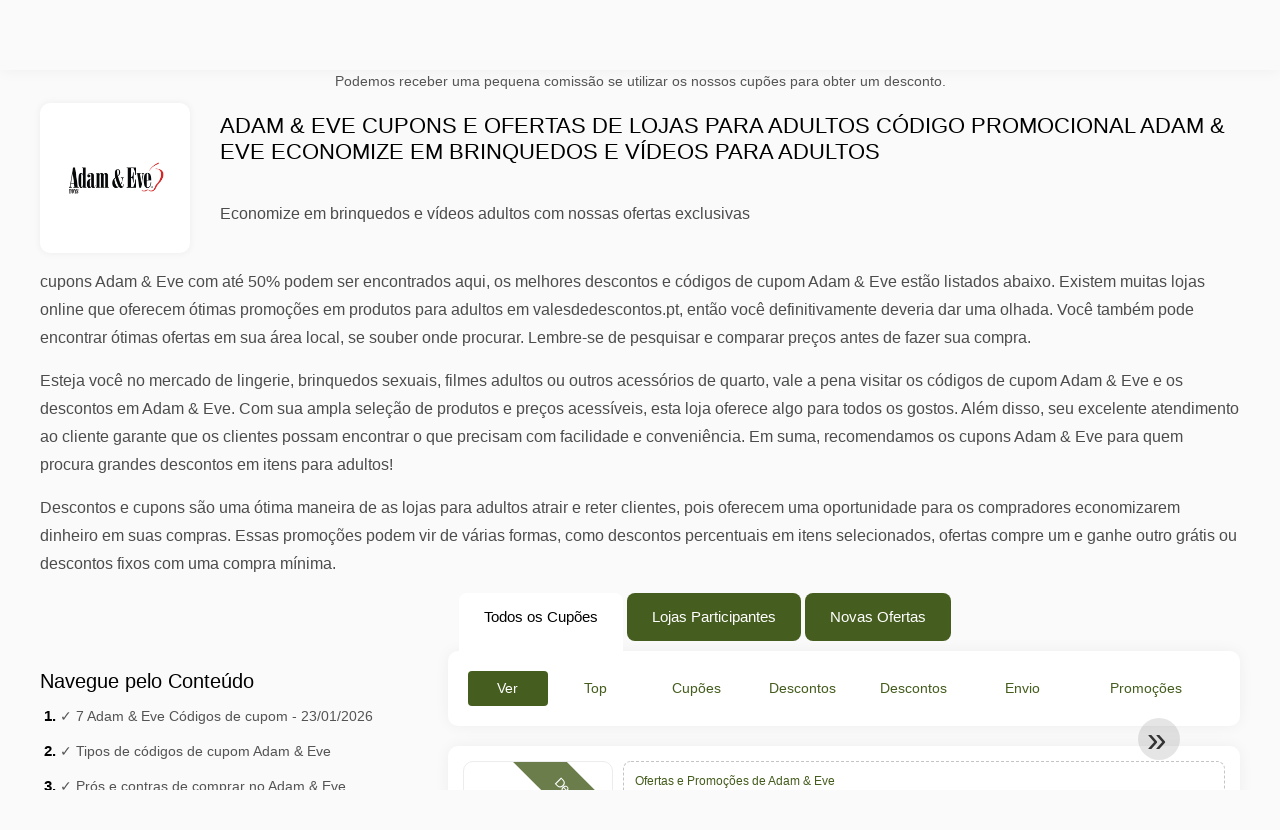

--- FILE ---
content_type: text/html; charset=UTF-8
request_url: https://www.valesdedescontos.pt/vales-de-desconto-adam-e-eve
body_size: 17804
content:
<!DOCTYPE html>
<html lang="pt-PT">
<head>
<meta charset="UTF-8">
<meta name="viewport" content="width=device-width, initial-scale=1.0">  
<meta name="referrer" content="no-referrer-when-downgrade">
<title> Adam & Eve Cupons e ofertas de lojas para adultos código promocional Adam & Eve Economize em brinquedos e vídeos para adultos</title>
<meta name="description" content=" Procurando por cupons Adam & Eve? Obtenha as melhores ofertas e descontos Adam & Eve em todos os seus produtos favoritos em nossa loja. Economize muito em tudo, desde brinquedos a lingerie e muito mais! Não perca essas ofertas incríveis do Adam & Eve - compre agora e economize! Obtenha descontos Adam & Eve em brinquedos, vídeos e muito mais para adultos nas principais lojas para adultos com nossos cupons e ofertas exclusivos. Navegue pelas nossas ofertas e comece a economizar hoje! ">
<link rel="icon" type="image/x-icon" href="https://cdn.valesdedescontos.pt/favicons/pt/favicon.ico">
<meta property="og:site_name" content="valesdedescontos.pt">
<meta property="og:title" content=" Adam & Eve Cupons e ofertas de lojas para adultos código promocional Adam & Eve Economize em brinquedos e vídeos para adultos">
<meta property="og:description" content=" Procurando por cupons Adam & Eve? Obtenha as melhores ofertas e descontos Adam & Eve em todos os seus produtos favoritos em nossa loja. Economize muito em tudo, desde brinquedos a lingerie e muito mais! Não perca essas ofertas incríveis do Adam & Eve - compre agora e economize! Obtenha descontos Adam & Eve em brinquedos, vídeos e muito mais para adultos nas principais lojas para adultos com nossos cupons e ofertas exclusivos. Navegue pelas nossas ofertas e comece a economizar hoje! ">
<meta property="og:image" content="https://cdn.valesdedescontos.pt/logos/pt/300x240/vales-de-desconto-adam-e-eve.png">
<meta property="og:type" content="website">
<meta property="og:url" content="https://www.valesdedescontos.pt/vales-de-desconto-adam-e-eve">
<meta property="og:locale" content="pt_PT">
<meta name="robots" content="index, follow, max-image-preview:large">
<link rel="canonical" href="https://www.valesdedescontos.pt/vales-de-desconto-adam-e-eve">

<style>:root {
    --primary-color: #455d1e;
    --secondary-color: #5c7b29;
    --third-color: #e6f0d7;
}
</style>
<link rel="stylesheet" type="text/css" href="https://www.valesdedescontos.pt/themes/childtheme1/stylesheet.css?35">
<style>
.accordion .__title::after{background: url(/assets/img/next.svg) no-repeat center / 26px}
.vouchers .__col._most .__icon{background-image:url(/assets/img/vouchers/icon_most_used.png)}
.vouchers .__col._last .__icon{background-image:url(/assets/img/vouchers/icon_last_chance.png)}
.vouchers .__col._latest .__icon{background-image:url(/assets/img/vouchers/icon_latest.png)}
.worldwide-list .__item::before{background-image:url(/assets/img/flags.png)}
.subscribe-form .__input::after{background-image:url(/assets/img/sprite.png)}
.subscribe-form .__submit::after{background:url(/assets/img/sprite3.png) no-repeat}
.codelist._separator-wbtn:before,.codelist._separator:before{background-image:url(/assets/img/shop.svg)}
.codelist-item .__foot-share .__sn>a._twitter{background-image:url(/assets/img/twitter-white.svg)}
.codelist-item .__foot-share .__sn>a._facebook{background-image:url(/assets/img/facebook-white.svg)}
.codelist-item .__foot-share .__sn>a._whatsap{background-image:url(/assets/img/whatsapp-white.svg)}
</style>
<script defer src="https://www.valesdedescontos.pt/themes/maintheme/js/app.js?1"></script>
<script type="text/javascript">var noindex = false,base64buffer = "",ajaxurl = "https:\/\/www.valesdedescontos.pt\/ajax.php",subfolder = "\/",wp_home = "https:\/\/www.valesdedescontos.pt\/",pua_urls = "[base64]",http_host = "valesdedescontos.pt",sharethis = "Partilhe este desconto com os seus amigos: ",adpopmsg = "Desative o seu bloqueador de an\u00fancios para ver os cup\u00f5es",google_tag_id = "G-NXCYCRF50Z",google_cse_id = "9a4f308e4ded59893",maincountry = "PT",whitelabel_nr = "",wp_roothome = "https:\/\/www.valesdedescontos.pt",termname = "Adam & Eve",taxonomy = "store",sticky = 1,fb_id = 6429,fb_name = "Adam & Eve",fb_country = "PT",fb_lang = "pt_PT";</script>
<script defer type="text/javascript" src="https://www.valesdedescontos.pt/assets/js/footer.js.php?82" crossorigin="anonymous"></script>
<meta name="lomadee" content="2324685" />
</head>
<body>
<div id="overlay"></div>
<div id="popup">
<span id="popupclose">X</span>
<div class="popupcontent">
</div>
<span id="adpopup"></span>
</div>
<header class="header" data-com-header>
<div class="__line _top">
    <div class="__line-wrap">
      <div class="header-hamburger">
        <div></div>
        <div></div>
        <div></div>
      </div><a class="header-logo" href="https://www.valesdedescontos.pt/" style="background-image:url(https://cdn.valesdedescontos.pt/images/logo_pt2.png);" title="Cupons e Ofertas em Portugal com Descontos Reais"></a>
      <nav class="header-nav">
        <ul class="__items">
        <li class="__item">
        <span class="__item-text">Marcas em Destaque</span>
        <div class="__navdd">
        <div class="__navdd-body">
        <span class="arr_link"><a href="/ofertas-alexander-mcqueen">Alexander mcqueen</a></span><span class="arr_link"><a href="/ofertas-apple">Apple</a></span><span class="arr_link"><a href="/ofertas-bosch">Bosch</a></span><span class="arr_link"><a href="/ofertas-braun">Braun</a></span><span class="arr_link"><a href="/ofertas-makita">Makita</a></span><span class="arr_link"><a href="/ofertas-thule">Thule</a></span>        </div>
        <div class="__navdd-foot">
        <a href="/coupon-brands">Explorar Todas as Marcas</a>
        </div>
        </div>
        </li>
        <li class="__item">
        <span class="__item-text">Categorias com Ofertas</span>
        <div class="__navdd">
        <div class="__navdd-body">
        <span class="arr_link"><a href="/promocoes-artesanato-arte-e-design">Artesanato arte e design</a></span><span class="arr_link"><a href="/promocoes-assinaturas-e-servicos-online">Assinaturas e serviços online</a></span><span class="arr_link"><a href="/promocoes-casa-moveis-e-decoracao">Casa móveis e decoração</a></span><span class="arr_link"><a href="/promocoes-celulares-e-smartphones">Celulares e smartphones</a></span><span class="arr_link"><a href="/promocoes-eletrodomesticos">Eletrodomésticos</a></span><span class="arr_link"><a href="/promocoes-eletronicos">Eletrônicos</a></span><span class="arr_link"><a href="/promocoes-esporte-lazer-e-artigos-esportivos">Esporte lazer e artigos esportivos</a></span><span class="arr_link"><a href="/promocoes-fitness-e-musculacao">Fitness e musculação</a></span><span class="arr_link"><a href="/promocoes-jogos-e-apostas">Jogos e apostas</a></span><span class="arr_link"><a href="/promocoes-joias-e-aliancas">Jóias e alianças</a></span><span class="arr_link"><a href="/promocoes-livraria-e-livros">Livraria e livros</a></span><span class="arr_link"><a href="/promocoes-maquiagem-cosmeticos-e-acessorios">Maquiagem cosméticos e acessórios</a></span><span class="arr_link"><a href="/promocoes-moda-bijuterias-e-acessorios">Moda bijuterias e acessórios</a></span><span class="arr_link"><a href="/promocoes-moda-intima">Moda íntima</a></span><span class="arr_link"><a href="/promocoes-musicas-e-filmes">Músicas e filmes</a></span><span class="arr_link"><a href="/promocoes-oculos-lentes-oticas-e-acessorios">Óculos lentes óticas e acessórios</a></span><span class="arr_link"><a href="/promocoes-perfumaria-e-perfumes">Perfumaria e perfumes</a></span>        </div>
        <div class="__navdd-foot">
        <a href="/categories">Explorar Categorias Completas</a>
        </div>
        </div>
        </li>
        <li class="__item">
        <span class="__item-text">Lojas Mais Usadas</span>
        <div class="__navdd">
        <div class="__navdd-body">
        <span class="arr_link"><a href="/vales-de-desconto-adidas">adidas</a></span><span class="arr_link"><a href="/vales-de-desconto-aliexpress">AliExpress</a></span><span class="arr_link"><a href="/vales-de-desconto-amoma">Amoma</a></span><span class="arr_link"><a href="/vales-de-desconto-blue-tomato">Blue Tomato</a></span><span class="arr_link"><a href="/vales-de-desconto-booking-com">Booking.com</a></span><span class="arr_link"><a href="/vales-de-desconto-cabify">Cabify</a></span><span class="arr_link"><a href="/vales-de-desconto-desigual">Desigual</a></span><span class="arr_link"><a href="/vales-de-desconto-dresslily">Dresslily</a></span><span class="arr_link"><a href="/vales-de-desconto-ebay">eBay</a></span><span class="arr_link"><a href="/vales-de-desconto-groupon">Groupon</a></span><span class="arr_link"><a href="/vales-de-desconto-h10-hotels">H10 Hotels</a></span><span class="arr_link"><a href="/vales-de-desconto-havaianas">Havaianas</a></span><span class="arr_link"><a href="/vales-de-desconto-hawkers">Hawkers</a></span><span class="arr_link"><a href="/vales-de-desconto-hoteis-com">Hoteis.com</a></span><span class="arr_link"><a href="/vales-de-desconto-latam">LATAM</a></span><span class="arr_link"><a href="/vales-de-desconto-mango">Mango</a></span><span class="arr_link"><a href="/vales-de-desconto-netshoes">Netshoes</a></span><span class="arr_link"><a href="/vales-de-desconto-o-boticario">O Boticário</a></span><span class="arr_link"><a href="/vales-de-desconto-pizza-hut">Pizza Hut</a></span><span class="arr_link"><a href="/vales-de-desconto-pneus-online">Pneus online</a></span><span class="arr_link"><a href="/vales-de-desconto-pousadas-de-portugal">Pousadas de Portugal</a></span><span class="arr_link"><a href="/vales-de-desconto-sarenza">Sarenza</a></span><span class="arr_link"><a href="/vales-de-desconto-taobao">Taobao</a></span><span class="arr_link"><a href="/vales-de-desconto-telepizza">Telepizza</a></span><span class="arr_link"><a href="/vales-de-desconto-walmart">Walmart</a></span><span class="arr_link"><a href="/vales-de-desconto-yoox">Yoox</a></span><span class="arr_link"><a href="/vales-de-desconto-zaful">Zaful</a></span><span class="arr_link"><a href="/vales-de-desconto-zavvi">Zavvi</a></span>        </div>
        <div class="__navdd-foot">
        <a href="/online-shops">Lista Completa de Lojas</a>
        </div>
        </div>
        </li>
                </ul>
      </nav>
      <div class="header-search">
        <input type="text" class="__input" id="name_input" placeholder="Pesquisar lojas...">
        <ul id="huge_list"></ul>
        <div class="__btn" id="name_input_btn"></div>
    </div>
    </div>
</div>
</header>
<div class="affiliate-disclaimer" style="font-size:.75rem;margin:auto;display:table;padding:4px 0;z-index:1;position:relative;text-align:center;color:#555;z-index:1;">
Podemos receber uma pequena comissão se utilizar os nossos cupões para obter um desconto. </div>
<main><section class="section _storetop">
  <div class="section-wrap">
    <div class="storetop">
      <div class="__img">
        <a href="/out/?goid=1094521" target="_blank" rel="noopener"><img src="https://cdn.valesdedescontos.pt/logos/pt/vales-de-desconto-adam-e-eve.png" alt="Cupões disponíveis para Adam & Eve" width="100" height="100"></a>     </div>
      <div class="__text">
        <h1> Adam & Eve Cupons e ofertas de lojas para adultos código promocional Adam & Eve Economize em brinquedos e vídeos para adultos</h1>
        <h2> <p> Economize em brinquedos e vídeos adultos com nossas ofertas exclusivas </p></h2>
      </div>
    </div>
    <p>
         <p> cupons Adam & Eve com até 50% podem ser encontrados aqui, os melhores descontos e códigos de cupom Adam & Eve estão listados abaixo. Existem muitas lojas online que oferecem ótimas promoções em produtos para adultos em valesdedescontos.pt, então você definitivamente deveria dar uma olhada. Você também pode encontrar ótimas ofertas em sua área local, se souber onde procurar. Lembre-se de pesquisar e comparar preços antes de fazer sua compra. </p> <p> Esteja você no mercado de lingerie, brinquedos sexuais, filmes adultos ou outros acessórios de quarto, vale a pena visitar os códigos de cupom Adam & Eve e os descontos em Adam & Eve. Com sua ampla seleção de produtos e preços acessíveis, esta loja oferece algo para todos os gostos. Além disso, seu excelente atendimento ao cliente garante que os clientes possam encontrar o que precisam com facilidade e conveniência. Em suma, recomendamos os cupons Adam & Eve para quem procura grandes descontos em itens para adultos! </p> <p> Descontos e cupons são uma ótima maneira de as lojas para adultos atrair e reter clientes, pois oferecem uma oportunidade para os compradores economizarem dinheiro em suas compras. Essas promoções podem vir de várias formas, como descontos percentuais em itens selecionados, ofertas compre um e ganhe outro grátis ou descontos fixos com uma compra mínima. </p>    </p>
    <div id="contentadx1"></div>
    <div class="dyntop"></div>
  </div>
</section>
<div class="seplayout">
  <div class="seplayout-small">
  <h2>Navegue pelo Conteúdo</h2>
<ol class="afaq"><li><a href="#7-adam-e-eve-codigos-de-cupom-23-01-2026">✓ 7 Adam & Eve Códigos de cupom - 23/01/2026</a></li><li><a href="#tipos-de-codigos-de-cupom-adam-e-eve">✓ Tipos de códigos de cupom Adam & Eve</a></li><li><a href="#pros-e-contras-de-comprar-no-adam-e-eve">✓ Prós e contras de comprar no Adam & Eve</a></li><li><a href="#como-encontrar-os-melhores-descontos-em-adam-e-eve">✓ Como encontrar os melhores descontos em Adam & Eve</a></li></ol><div class="adwidget"></div><div class="adxwidget"></div><h2>Poupe com Adam & Eve</h2><div class="_codelist _block scontent"><p> <p> Adam & Eve costuma ser visto como um lugar tabu, mas não precisa ser assim. Na verdade, Adam & Eve pode ser um lugar incrível para encontrar códigos de cupom Adam & Eve em produtos que normalmente podem ser muito caros. De lingerie e brinquedos a filmes e revistas, há algo para todos em Adam & Eve. Se você deseja economizar algum dinheiro ao comprar itens íntimos, não procure mais do que o Adam & Eve local.</p></p><div id="contentadx3"></div></div><h4>Estatísticas de cupões</h4> <a class="vstat" href="/top20-vouchercodes"><span>TOP20 Cupões</span></a> <a class="vstat" href="/most-used-vouchercodes"><span>Cupões mais utilizados</span></a> <a class="vstat" href="/vouchercodes-expired-soon"><span>Cupões que expiram em breve</span></a> <a class="vstat" href="/vouchercodes-free-shipping"><span>Cupões com frete grátis</span></a> <a class="vstat" href="/exclusive-vouchercodes"><span>Cupões selecionados</span></a> <a class="vstat" href="/most-vouchercodes"><span>Lojas com mais cupões</span></a><a name="informacoes-de-envio"></a><h2>Etiquetas</h2><div class="tags"><a class="tag" href="/descontos-sexy-contours">Código promocional válido para sexy contours</a><a class="tag" href="/coupon-tags">Navegar por Tags Populares</a></div><h2>Mais vendidos</h2><div class="tags">
<a class="tag" href="/vales-de-desconto-nintendo#topproducts">Nintendo</a>
<a class="tag" href="/vales-de-desconto-pikolin#topproducts">Pikolin</a>
<a class="tag" href="/vales-de-desconto-primor#topproducts">Primor</a>
<a class="tag" href="/vales-de-desconto-call-of-duty-points#topproducts">Call of Duty Points</a>
<a class="tag" href="/vales-de-desconto-pc-games#topproducts">PC Games</a>
<a class="tag" href="/vales-de-desconto-apex-legends-coins#topproducts">Apex Legends Coins</a>
<a class="tag" href="/vales-de-desconto-fifa-points#topproducts">FIFA Points</a>
<a class="tag" href="/vales-de-desconto-blizzard-entertainment#topproducts">Blizzard Entertainment</a>
<a class="tag" href="/vales-de-desconto-stihl#topproducts">STIHL</a>
<a class="tag" href="/vales-de-desconto-red-dead-online#topproducts">Red Dead Online</a>
<a class="tag" href="/vales-de-desconto-auchan#topproducts">Auchan</a>
<a class="tag" href="/vales-de-desconto-app-store#topproducts">App Store</a>
<a class="tag" href="/vales-de-desconto-nintendo-wii-u#topproducts">Nintendo Wii U</a>
<a class="tag" href="/vales-de-desconto-lookfantastic#topproducts">Lookfantastic</a>
<a class="tag" href="/vales-de-desconto-roblox#topproducts">Roblox</a>
<a class="tag" href="/vales-de-desconto-nike#topproducts">Nike</a>
<a class="tag" href="/vales-de-desconto-europcar#topproducts">Europcar</a>
<a class="tag" href="/vales-de-desconto-samsung#topproducts">Samsung</a>
<a class="tag" href="/vales-de-desconto-super-mario#topproducts">Super Mario</a>
<a class="tag" href="/vales-de-desconto-xbox-one#topproducts">Xbox One</a>
<a class="tag" href="/vales-de-desconto-adidas#topproducts">adidas</a>
<a class="tag" href="/vales-de-desconto-vertbaudet#topproducts">Vertbaudet</a>
<a class="tag" href="/vales-de-desconto-startselect#topproducts">Startselect</a>
<a class="tag" href="/vales-de-desconto-fortnite-v-bucks#topproducts">Fortnite V-Bucks</a>
<a class="tag" href="/vales-de-desconto-pccomponentes#topproducts">PcComponentes</a>
<a class="tag" href="/vales-de-desconto-xbox-360#topproducts">Xbox 360</a>
<a class="tag" href="/vales-de-desconto-molaflex#topproducts">MolaFlex</a>
<a class="tag" href="/vales-de-desconto-aosom#topproducts">Aosom</a>
<a class="tag" href="/vales-de-desconto-motopneucity-com#topproducts">Motopneucity.com</a>
<a class="tag" href="/vales-de-desconto-colvin#topproducts">Colvin</a>
<a class="tag" href="/vales-de-desconto-gta-shark-cards#topproducts">GTA Shark Cards</a>
<a class="tag" href="/vales-de-desconto-blitzhandel24#topproducts">Blitzhandel24</a>
<a class="tag" href="/vales-de-desconto-deezer#topproducts">Deezer</a>
<a class="tag" href="/vales-de-desconto-conforama#topproducts">Conforama</a>
<a class="tag" href="/vales-de-desconto-nintendo-switch#topproducts">Nintendo Switch</a>
</div><h2>Lojas Mais Procuradas</h2><div class="tags"><a class="tag" href="/vales-de-desconto-ftmo">Ftmo</a>
<a class="tag" href="/vales-de-desconto-earn2trade">Earn2Trade</a>
<a class="tag" href="/vales-de-desconto-e8-markets">E8 MARKETS</a>
<a class="tag" href="/vales-de-desconto-xlovegay">Xlovegay</a>
<a class="tag" href="/vales-de-desconto-spizoo">Spizoo</a>
<a class="tag" href="/vales-de-desconto-eddybet-casino">EddyBet Casino</a>
<a class="tag" href="/vales-de-desconto-blusky-trading-company">BluSky Trading Company</a>
<a class="tag" href="/vales-de-desconto-dickshow">DickShow</a>
<a class="tag" href="/vales-de-desconto-audacity-capital">AudaCity Capital</a>
<a class="tag" href="/vales-de-desconto-blue-guardian">Blue Guardian</a>
<a class="tag" href="/vales-de-desconto-bimbim">BIMBIM</a>
<a class="tag" href="/vales-de-desconto-revolution-casino">Revolution Casino</a>
<a class="tag" href="/vales-de-desconto-wazamba">Wazamba</a>
<a class="tag" href="/vales-de-desconto-rawattack">RawAttack</a>
<a class="tag" href="/vales-de-desconto-crownplay-casino">CrownPlay Casino</a>
<a class="tag" href="/vales-de-desconto-ftuk">ftuk</a>
<a class="tag" href="/vales-de-desconto-nummus-casino">Nummus Casino</a>
<a class="tag" href="/vales-de-desconto-vidnoz">Vidnoz</a>
<a class="tag" href="/vales-de-desconto-lvbet">LVBet</a>
<a class="tag" href="/vales-de-desconto-midas-luck">Midas Luck</a>
<a class="tag" href="/vales-de-desconto-mrluckyvip">MrLuckyVIP</a>
<a class="tag" href="/vales-de-desconto-bitvegas-casino">Bitvegas Casino</a>
<a class="tag" href="/vales-de-desconto-toptier-trader">Toptier Trader</a>
<a class="tag" href="/vales-de-desconto-saily">Saily</a>
<a class="tag" href="/vales-de-desconto-bazoom">Bazoom</a>
<a class="tag" href="/vales-de-desconto-alpha-futures">Alpha Futures</a>
<a class="tag" href="/vales-de-desconto-mrluckyraw">MrLuckyRAW</a>
<a class="tag" href="/vales-de-desconto-voltslot-casino">Voltslot Casino</a>
<a class="tag" href="/vales-de-desconto-lux-trading-firm">Lux Trading Firm</a>
<a class="tag" href="/vales-de-desconto-betzard-casino">Betzard Casino</a>
<a class="tag" href="/vales-de-desconto-sabiotrade">SabioTrade</a>
<a class="tag" href="/vales-de-desconto-empire-io">Empire.io</a>
<a class="tag" href="/vales-de-desconto-mrluckypov">MrLuckyPOV</a>
<a class="tag" href="/vales-de-desconto-rockwin-casino">Rockwin Casino</a>
<a class="tag" href="/vales-de-desconto-mirax-casino">Mirax Casino</a></div>  </div>
  <div class="seplayout-big">
    <div class="tabs _noequal" data-com-tabs>
      <div class="tabs-head">
        <div class="__wrap">
          <div class="__item">Todos os Cupões</div>
          <div class="__item">Lojas Participantes</div>
          <div class="__item">Novas Ofertas</div>
        </div>
      </div>
      <div class="tabs-body">
        <div class="__item">
          <ul class="toggles" data-com-toggles> 
            <li data-filter="codelist-item">Ver Tudo</li>
            <li data-filter="dc_main">Top Ofertas</li>
            <li data-filter="dc_code">Cupões Ativos</li>
            <li data-filter="dc_percent">Descontos %</li>
            <li data-filter="dc_amount">Descontos em €</li>
            <li data-filter="dc_freeshipping">Envio Grátis</li>
            <li data-filter="dc_offer">Promoções Especiais</li>
          </ul>
        </div>
        <div class="__item">
          <div class="sqshops">
                <a href="/vales-de-desconto-pro-long-system" class="sqshop"><img data-orig="https://cdn.valesdedescontos.pt/logos/pt/vales-de-desconto-pro-long-system.png" alt="Pro Long System" width="100" height="100"></a><a href="/vales-de-desconto-femmax" class="sqshop"><img data-orig="https://cdn.valesdedescontos.pt/logos/pt/vales-de-desconto-femmax.png" alt="Femmax" width="100" height="100"></a><a href="/vales-de-desconto-spankadoo" class="sqshop"><img data-orig="https://cdn.valesdedescontos.pt/logos/pt/vales-de-desconto-spankadoo.png" alt="Spankadoo" width="100" height="100"></a><a href="/vales-de-desconto-vive-sexshop" class="sqshop"><img data-orig="https://cdn.valesdedescontos.pt/logos/pt/vales-de-desconto-vive-sexshop.png" alt="Vive la Vita" width="100" height="100"></a><a href="/vales-de-desconto-vunovu" class="sqshop"><img data-orig="https://cdn.valesdedescontos.pt/logos/pt/vales-de-desconto-vunovu.png" alt="Vunovu" width="100" height="100"></a><a href="/vales-de-desconto-steeltoyz" class="sqshop"><img data-orig="https://cdn.valesdedescontos.pt/logos/pt/vales-de-desconto-steeltoyz.jpg" alt="Steeltoyz" width="100" height="100"></a><a href="/vales-de-desconto-osuga" class="sqshop"><img data-orig="https://cdn.valesdedescontos.pt/logos/pt/vales-de-desconto-osuga.png" alt="OSUGA" width="100" height="100"></a><a href="/vales-de-desconto-estimoron" class="sqshop"><img data-orig="https://cdn.valesdedescontos.pt/logos/pt/vales-de-desconto-estimoron.png" alt="Estimoron" width="100" height="100"></a><a href="/vales-de-desconto-platanomelon" class="sqshop"><img data-orig="https://cdn.valesdedescontos.pt/logos/pt/vales-de-desconto-platanomelon.png" alt="Platanomelón" width="100" height="100"></a><a href="/vales-de-desconto-lora-dicarlo" class="sqshop"><img data-orig="https://cdn.valesdedescontos.pt/logos/pt/vales-de-desconto-lora-dicarlo.png" alt="Lora DiCarlo" width="100" height="100"></a><a href="/vales-de-desconto-new-vaping" class="sqshop"><img data-orig="https://cdn.valesdedescontos.pt/logos/pt/vales-de-desconto-new-vaping.png" alt="New Vaping" width="100" height="100"></a><a href="/vales-de-desconto-openerotik" class="sqshop"><img data-orig="https://cdn.valesdedescontos.pt/logos/pt/vales-de-desconto-openerotik.png" alt="OpenErotik" width="100" height="100"></a>          </div>
        </div>
        <div class="__item"> 
          <div class="rec_added"><div class="__date">2026-01-20 12:04:18</div><a class="__text" href="/kaspersky/no-kaspersky-vpn10-de-desconto-apenas-valido">no Kaspersky VPN10% de desconto. Apenas válido.</a><div class="__shop">kaspersky </div></div><div class="rec_added"><div class="__date">2026-01-19 13:01:31</div><a class="__text" href="/lenovo/lenovo-days-poupe-ate-60">Lenovo Days: poupe até 60%!</a><div class="__shop">lenovo </div></div><div class="rec_added"><div class="__date">2026-01-17 07:01:59</div><a class="__text" href="/lol-travel/voce-esta-a-apenas-um-clique-da-sua-jornada-reserve-agora-com">Você está a apenas um clique da sua jornada... reserve agora com a lol.travel!</a><div class="__shop">lol travel </div></div><div class="rec_added"><div class="__date">2026-01-22 03:13:39</div><a class="__text" href="/huuki/os-nossos-servicos-de-cabeleireiro">Os nossos serviços de cabeleireiro</a><div class="__shop">Hüuki 1</div></div><div class="rec_added"><div class="__date">2026-01-16 07:01:42</div><a class="__text" href="/tradetracker/3-se-e-um-afiliado-associe-se-a-um-lider-da-afiliacao">3 Se é um afiliado, associe-se a um líder da afiliação!</a><div class="__shop">tradetracker </div></div><div class="rec_added"><div class="__date">2026-01-20 18:05:45</div><a class="__text" href="/riva-office/29-anos-para-riva-office">29 anos para Riva Office!</a><div class="__shop">Riva Office 2</div></div><div class="rec_added"><div class="__date">2026-01-15 07:01:41</div><a class="__text" href="/i-amsterdam/planejar-sua-viagem-para-amsterdam">Planejar sua viagem para amsterdam</a><div class="__shop">i amsterdam </div></div><div class="rec_added"><div class="__date">2026-01-21 10:25:27</div><a class="__text" href="/costumalia/5-de-dto-em-costumalia">¡5% de dto. em Costumalia!</a><div class="__shop">Costumalia 30</div></div><div class="rec_added"><div class="__date">2026-01-22 11:17:46</div><a class="__text" href="/shop-lenda/alimento-natural-para-gatos">Alimento Natural para Gatos</a><div class="__shop">Shop Lenda 1</div></div><div class="rec_added"><div class="__date">2026-01-22 12:16:58</div><a class="__text" href="/norauto/equipar-o-meu-veiculo">Equipar o meu veículo</a><div class="__shop">norauto 5</div></div><div class="rec_added"><div class="__date">2026-01-17 12:30:45</div><a class="__text" href="/lentesdecontacto-pt/lentes-de-contacto-365">Lentes de contacto 365</a><div class="__shop">lentesdecontacto.pt 3</div></div><div class="rec_added"><div class="__date">2026-01-22 02:47:46</div><a class="__text" href="/uniplaces/historias-da-uniplaces-no-blog">Histórias da Uniplaces no blog</a><div class="__shop">uniplaces 2</div></div><div class="rec_added"><div class="__date">2026-01-20 21:18:40</div><a class="__text" href="/airhelp/planeie-a-sua-viagem">Planeie a sua viagem</a><div class="__shop">airhelp 2</div></div><div class="rec_added"><div class="__date">2026-01-11 07:01:41</div><a class="__text" href="/impetus/colecao-de-verao-para-homem">Coleção de verão para homem</a><div class="__shop">Impetus </div></div><div class="rec_added"><div class="__date">2026-01-21 09:45:37</div><a class="__text" href="/brico-depot/promocoes-ate-50-ver-na-web">Promoçoes - até 50% Ver na web:</a><div class="__shop">brico depot 12</div></div><div class="rec_added"><div class="__date">2026-01-09 07:01:42</div><a class="__text" href="/boticas-hotel/spa-e-health-club">Spa & Health Club</a><div class="__shop">Boticas Hotel </div></div><div class="rec_added"><div class="__date">2026-01-22 05:43:42</div><a class="__text" href="/heritage/hotel-britania-art-deco">Hotel Britania Art Deco</a><div class="__shop">Heritage 3</div></div><div class="rec_added"><div class="__date">2026-01-22 20:44:37</div><a class="__text" href="/elpumps/bombas-de-agua-limpia">Bombas de agua limpia</a><div class="__shop">elpumps 1</div></div><div class="rec_added"><div class="__date">2026-01-19 19:16:55</div><a class="__text" href="/vertbaudet/2-s-saldos-mais-artigos-mais-desconto">2ºs Saldos: Mais artigos, Mais desconto</a><div class="__shop">vertbaudet 18</div></div><div class="rec_added"><div class="__date">2026-01-19 02:57:26</div><a class="__text" href="/dhgate/enjoy-29-3-with-coupon-at-dhgate-com">Enjoy $29-$3 With Coupon "" at Dhgate.com</a><div class="__shop">dhgate 10</div></div>        </div>
      </div>
    </div>
    <a name="codelist"></a>
    <div class="codelist">
    <div class="gcse-searchresults-only"></div>
      <div class="codelist-item itemid1094521 dc_main dc_amount dc_offer affiliate">
    <div class="__logo">
        <div class="__logo-img">
                        
            <div class="__logo-text">R$100</div>
            <div class="__logo-type">Desconto</div>
        </div>
        
            </div>
    <div class="__desc offercontent" data-clipb="" data-id="1094521">
    <div>
        <div class="__desc-data">
        Ofertas e Promoções de Adam & Eve        </div>
                        <div class="__desc-title">
            <h3>Frete grátis em pedidos acima de R$100</h3>            </div>
            <div class="__desc-text">Compre na Adam & Eve e ganhe frete grátis em pedidos acima de R$100. Aproveite</div>
        </div>
        <div class="__foot">
            <div class="__foot-btn_row">
                <div class="__foot-btn">
                
                    <div title="Ver Oferta" data-href="/vales-de-desconto-adam-e-eve#1094521" data-id="1094521">
                    <div class="__foot-btn-below"></div><div class="__foot-btn-offer">Ver Oferta</div>
                    </div>                </div>
                <div class="__foot-info">
                    <label class="__foot-share" style="display:none;">Partilhar                    <input type="checkbox">
                    <div class="__sn"></div>
                    </label>
                    <div class="__foot_used">Usado 7 vezes</div>
                </div>
            </div>
        </div>
    </div>
</div>
<div class="codelist-item itemid502803 dc_main dc_amount hascode dc_code affiliate">
    <div class="__logo">
        <div class="__logo-img">
                        
            <div class="__logo-text">$30</div>
            <div class="__logo-type">Código Promocional</div>
        </div>
        
            </div>
    <div class="__desc offercontent" data-clipb="CPN30100" data-id="502803">
    <div>
        <div class="__desc-data">
        Cupões disponíveis para Adam & Eve &bull; <span class='testedtoday'>Termina em 11 dias</span>        </div>
                        <div class="__desc-title">
            <h3><a href="/adam-e-eve/adam-e-eve-presentes-gratis-35-de-desconto-em-1-itens">Adam & Eve $30 de desconto em pedidos acima de $100</a></h3>            </div>
            <div class="__desc-text">Use o código e receba $30 de desconto em pedidos acima de $100 em Adam & Eve</div>
        </div>
        <div class="__foot">
            <div class="__foot-btn_row">
                <div class="__foot-btn">
                
                    <div title="Mostrar Código" data-href="/vales-de-desconto-adam-e-eve#502803" data-id="502803">
                    <div class="__foot-btn-below">CPN30100</div>
                    <div class="__foot-btn-above">Mostrar Código</div>
                    </div>                </div>
                <div class="__foot-info">
                    <label class="__foot-share" style="display:none;">Partilhar                    <input type="checkbox">
                    <div class="__sn"></div>
                    </label>
                    <div class="__foot_used">Usado 46 vezes</div>
                </div>
            </div>
        </div>
    </div>
</div>
<div class="codelist-item itemid502801 dc_main dc_percent hascode dc_code affiliate">
    <div class="__logo">
        <div class="__logo-img">
                        
            <div class="__logo-text">35%</div>
            <div class="__logo-type">Código Promocional</div>
        </div>
        
            </div>
    <div class="__desc offercontent" data-clipb="PAZXM287" data-id="502801">
    <div>
        <div class="__desc-data">
        Cupões disponíveis para Adam & Eve &bull; <span class='testedtoday'>Termina em 13 dias</span>        </div>
                        <div class="__desc-title">
            <h3><a href="/adam-e-eve/adam-e-eve-presentes-gratis-35-de-desconto-em-1-itens">Adam & Eve Presentes grátis + 35% de desconto em 1 itens</a></h3>            </div>
            <div class="__desc-text">Use o código e ganhe brindes + 35% de desconto em 1 itens em Adam & Eve</div>
        </div>
        <div class="__foot">
            <div class="__foot-btn_row">
                <div class="__foot-btn">
                
                    <div title="Mostrar Código" data-href="/vales-de-desconto-adam-e-eve#502801" data-id="502801">
                    <div class="__foot-btn-below">PAZXM287</div>
                    <div class="__foot-btn-above">Mostrar Código</div>
                    </div>                </div>
                <div class="__foot-info">
                    <label class="__foot-share" style="display:none;">Partilhar                    <input type="checkbox">
                    <div class="__sn"></div>
                    </label>
                    <div class="__foot_used">Usado 14 vezes</div>
                </div>
            </div>
        </div>
    </div>
</div>
<div class="codelist-item" style="display:block;"></div><div class="codelist-item itemid502805 dc_main dc_amount hascode dc_code affiliate">
    <div class="__logo">
        <div class="__logo-img">
                        
            <div class="__logo-text">$20</div>
            <div class="__logo-type">Código Promocional</div>
        </div>
        
            </div>
    <div class="__desc offercontent" data-clipb="20OFFAE" data-id="502805">
    <div>
        <div class="__desc-data">
        Cupões disponíveis para Adam & Eve &bull; <span class='testedtoday'>Termina em 7 dias</span>        </div>
                        <div class="__desc-title">
            <h3><a href="/adam-e-eve/adam-e-eve-30-de-desconto-em-pedidos-acima-de-100">Adam & Eve $20 de desconto em pedidos acima de $80</a></h3>            </div>
            <div class="__desc-text">Use o código e receba $20 de desconto em pedidos acima de $80 em Adam & Eve</div>
        </div>
        <div class="__foot">
            <div class="__foot-btn_row">
                <div class="__foot-btn">
                
                    <div title="Mostrar Código" data-href="/vales-de-desconto-adam-e-eve#502805" data-id="502805">
                    <div class="__foot-btn-below">20OFFAE</div>
                    <div class="__foot-btn-above">Mostrar Código</div>
                    </div>                </div>
                <div class="__foot-info">
                    <label class="__foot-share" style="display:none;">Partilhar                    <input type="checkbox">
                    <div class="__sn"></div>
                    </label>
                    <div class="__foot_used">Usado 12 vezes</div>
                </div>
            </div>
        </div>
    </div>
</div>
<div class="codelist-item itemid502807 dc_main dc_percent hascode dc_code affiliate">
    <div class="__logo">
        <div class="__logo-img">
                        
            <div class="__logo-text">20%</div>
            <div class="__logo-type">Código Promocional</div>
        </div>
        
            </div>
    <div class="__desc offercontent" data-clipb="ENJOY20" data-id="502807">
    <div>
        <div class="__desc-data">
        Cupões disponíveis para Adam & Eve &bull; <span class='testedtoday'>Termina amanhã</span>        </div>
                        <div class="__desc-title">
            <h3><a href="/adam-e-eve/adam-e-eve-20-de-desconto-no-seu-pedido">Adam & Eve 20% de desconto no seu pedido</a></h3>            </div>
            <div class="__desc-text">Use o código e ganhe 20% de desconto em seu pedido em Adam & Eve</div>
        </div>
        <div class="__foot">
            <div class="__foot-btn_row">
                <div class="__foot-btn">
                
                    <div title="Mostrar Código" data-href="/vales-de-desconto-adam-e-eve#502807" data-id="502807">
                    <div class="__foot-btn-below">ENJOY20</div>
                    <div class="__foot-btn-above">Mostrar Código</div>
                    </div>                </div>
                <div class="__foot-info">
                    <label class="__foot-share" style="display:none;">Partilhar                    <input type="checkbox">
                    <div class="__sn"></div>
                    </label>
                    <div class="__foot_used">Usado 12 vezes</div>
                </div>
            </div>
        </div>
    </div>
</div>
<div class="codelist-item itemid502809 dc_main dc_percent hascode dc_code affiliate">
    <div class="__logo">
        <div class="__logo-img">
                        
            <div class="__logo-text">50%</div>
            <div class="__logo-type">Código Promocional</div>
        </div>
        
            </div>
    <div class="__desc offercontent" data-clipb="GET50NOW" data-id="502809">
    <div>
        <div class="__desc-data">
        Cupões disponíveis para Adam & Eve &bull; <span class='testedtoday'>Termina em 12 dias</span>        </div>
                        <div class="__desc-title">
            <h3><a href="/adam-e-eve/adam-e-eve-50-de-desconto-em-1-item">Adam & Eve 50% de desconto em 1 item</a></h3>            </div>
            <div class="__desc-text">Use o código e ganhe 50% de desconto em 1 item em Adam & Eve</div>
        </div>
        <div class="__foot">
            <div class="__foot-btn_row">
                <div class="__foot-btn">
                
                    <div title="Mostrar Código" data-href="/vales-de-desconto-adam-e-eve#502809" data-id="502809">
                    <div class="__foot-btn-below">GET50NOW</div>
                    <div class="__foot-btn-above">Mostrar Código</div>
                    </div>                </div>
                <div class="__foot-info">
                    <label class="__foot-share" style="display:none;">Partilhar                    <input type="checkbox">
                    <div class="__sn"></div>
                    </label>
                    <div class="__foot_used">Usado 12 vezes</div>
                </div>
            </div>
        </div>
    </div>
</div>
<div class="codelist-item itemid157289 dc_main dc_percent hascode dc_code affiliate">
    <div class="__logo">
        <div class="__logo-img">
                        
            <div class="__logo-text">25%</div>
            <div class="__logo-type">Código Promocional</div>
        </div>
        
            </div>
    <div class="__desc offercontent" data-clipb="SIZZLE25" data-id="157289">
    <div>
        <div class="__desc-data">
        Cupões disponíveis para Adam & Eve &bull; <span class='testedtoday'>Termina em 16 dias</span>        </div>
                        <div class="__desc-title">
            <h3><a href="/adam-e-eve/leve-25-off-seu-pedido-agora-em-adam-e-eve-codigo-codigo">Leve 25% OFF seu pedido agora em Adam & Eve código código de Cupão</a></h3>            </div>
            <div class="__desc-text">Desta forma você pode aproveitar descontos ou vouchers para fazer negócios realmente interessantes às vezes, eles têm códigos promocionais diários muito especiais no Adam & Eve</div>
        </div>
        <div class="__foot">
            <div class="__foot-btn_row">
                <div class="__foot-btn">
                
                    <div title="Mostrar Código" data-href="/vales-de-desconto-adam-e-eve#157289" data-id="157289">
                    <div class="__foot-btn-below">SIZZLE25</div>
                    <div class="__foot-btn-above">Mostrar Código</div>
                    </div>                </div>
                <div class="__foot-info">
                    <label class="__foot-share" style="display:none;">Partilhar                    <input type="checkbox">
                    <div class="__sn"></div>
                    </label>
                    <div class="__foot_used">Usado 10 vezes</div>
                </div>
            </div>
        </div>
    </div>
</div>
<div class="codelist-item itemid157288 dc_main dc_amount hascode dc_code affiliate">
    <div class="__logo">
        <div class="__logo-img">
                        
            <div class="__logo-text">$59</div>
            <div class="__logo-type">Código Promocional</div>
        </div>
        
            </div>
    <div class="__desc offercontent" data-clipb="59SHIP" data-id="157288">
    <div>
        <div class="__desc-data">
        Cupões disponíveis para Adam & Eve &bull; <span class='testedtoday'>Termina em 3 dias</span>        </div>
                        <div class="__desc-title">
            <h3><a href="/adam-e-eve/frete-gratis-para-pedidos-a-partir-de-59">Frete grátis para pedidos a partir de $ 59</a></h3>            </div>
            <div class="__desc-text">Descubra as ofertas e cupons disponíveis no Adam & Eve e saiba como aproveitar os descontos que mais se adequam a você</div>
        </div>
        <div class="__foot">
            <div class="__foot-btn_row">
                <div class="__foot-btn">
                
                    <div title="Mostrar Código" data-href="/vales-de-desconto-adam-e-eve#157288" data-id="157288">
                    <div class="__foot-btn-below">59SHIP</div>
                    <div class="__foot-btn-above">Mostrar Código</div>
                    </div>                </div>
                <div class="__foot-info">
                    <label class="__foot-share" style="display:none;">Partilhar                    <input type="checkbox">
                    <div class="__sn"></div>
                    </label>
                    <div class="__foot_used">Usado 87 vezes</div>
                </div>
            </div>
        </div>
    </div>
</div>
<div class="codelist-item itemid157287 dc_main dc_amount dc_offer affiliate">
    <div class="__logo">
        <div class="__logo-img">
                        
            <div class="__logo-text" style="font-size:small;font-weight:normal;"><a href="/vales-de-desconto-adam-e-eve#157287" target="_blank" rel="noopener"><img data-orig="https://cdn.valesdedescontos.pt/logos/pt/vales-de-desconto-adam-e-eve_thumbnail.png" alt="Adam & Eve" width="126" height="46"></a></div>
            <div class="__logo-type">Desconto</div>
        </div>
        
            </div>
    <div class="__desc offercontent" data-clipb="" data-id="157287">
    <div>
        <div class="__desc-data">
        Ofertas e Promoções de Adam & Eve        </div>
                        <div class="__desc-title">
            <h3><a href="/adam-e-eve/receba-um-kit-de-boasvindas-gratis">Receba um kit de boasvindas grátis</a></h3>            </div>
            <div class="__desc-text">Inscrevase na newsletter hoje e receba um kit de boasvindas grátis de $ 5</div>
        </div>
        <div class="__foot">
            <div class="__foot-btn_row">
                <div class="__foot-btn">
                
                    <div title="Ver Oferta" data-href="/vales-de-desconto-adam-e-eve#157287" data-id="157287">
                    <div class="__foot-btn-below"></div><div class="__foot-btn-offer">Ver Oferta</div>
                    </div>                </div>
                <div class="__foot-info">
                    <label class="__foot-share" style="display:none;">Partilhar                    <input type="checkbox">
                    <div class="__sn"></div>
                    </label>
                    <div class="__foot_used">Usado 0 vezes</div>
                </div>
            </div>
        </div>
    </div>
</div>
<div class="codelist-item itemid1088759 dc_main dc_offer affiliate">
    <div class="__logo">
        <div class="__logo-img">
                        
            <div class="__logo-text" style="font-size:small;font-weight:normal;"><a href="/vales-de-desconto-adam-e-eve#1088759" target="_blank" rel="noopener"><img data-orig="https://cdn.valesdedescontos.pt/logos/pt/vales-de-desconto-adam-e-eve_thumbnail.png" alt="Adam & Eve" width="126" height="46"></a></div>
            <div class="__logo-type">Desconto</div>
        </div>
        
            </div>
    <div class="__desc offercontent" data-clipb="" data-id="1088759">
    <div>
        <div class="__desc-data">
        Ofertas e Promoções de Adam & Eve        </div>
                        <div class="__desc-title">
            <h3>Oferta exclusiva: desconto em produtos sensuais</h3>            </div>
            <div class="__desc-text">Desconto especial em produtos sensuais na Adam & Eve. Aproveite essa oferta exclusiva e apimente sua vida</div>
        </div>
        <div class="__foot">
            <div class="__foot-btn_row">
                <div class="__foot-btn">
                
                    <div title="Ver Oferta" data-href="/vales-de-desconto-adam-e-eve#1088759" data-id="1088759">
                    <div class="__foot-btn-below"></div><div class="__foot-btn-offer">Ver Oferta</div>
                    </div>                </div>
                <div class="__foot-info">
                    <label class="__foot-share" style="display:none;">Partilhar                    <input type="checkbox">
                    <div class="__sn"></div>
                    </label>
                    <div class="__foot_used">Usado 5 vezes</div>
                </div>
            </div>
        </div>
    </div>
</div>
<div class="codelist-item itemid1081784 dc_main dc_percent dc_offer affiliate">
    <div class="__logo">
        <div class="__logo-img">
                        
            <div class="__logo-text">10%</div>
            <div class="__logo-type">Desconto</div>
        </div>
        
            </div>
    <div class="__desc offercontent" data-clipb="" data-id="1081784">
    <div>
        <div class="__desc-data">
        Ofertas e Promoções de Adam & Eve        </div>
                        <div class="__desc-title">
            <h3>Desconto Especial: 10% de desconto em todos os produtos!</h3>            </div>
            <div class="__desc-text">Aproveite esta oferta exclusiva e economize 10% em sua próxima compra na Adam & Eve</div>
        </div>
        <div class="__foot">
            <div class="__foot-btn_row">
                <div class="__foot-btn">
                
                    <div title="Ver Oferta" data-href="/vales-de-desconto-adam-e-eve#1081784" data-id="1081784">
                    <div class="__foot-btn-below"></div><div class="__foot-btn-offer">Ver Oferta</div>
                    </div>                </div>
                <div class="__foot-info">
                    <label class="__foot-share" style="display:none;">Partilhar                    <input type="checkbox">
                    <div class="__sn"></div>
                    </label>
                    <div class="__foot_used">Usado 7 vezes</div>
                </div>
            </div>
        </div>
    </div>
</div>
<div class="codelist-item itemid1073918 dc_main dc_amount dc_offer affiliate">
    <div class="__logo">
        <div class="__logo-img">
                        
            <div class="__logo-text">R$100</div>
            <div class="__logo-type">Desconto</div>
        </div>
        
            </div>
    <div class="__desc offercontent" data-clipb="" data-id="1073918">
    <div>
        <div class="__desc-data">
        Ofertas e Promoções de Adam & Eve        </div>
                        <div class="__desc-title">
            <h3>Oferta especial: frete grátis em todos os pedidos acima de R$100</h3>            </div>
            <div class="__desc-text">Faça suas compras na Adam & Eve e aproveite o frete grátis em pedidos acima de R$</div>
        </div>
        <div class="__foot">
            <div class="__foot-btn_row">
                <div class="__foot-btn">
                
                    <div title="Ver Oferta" data-href="/vales-de-desconto-adam-e-eve#1073918" data-id="1073918">
                    <div class="__foot-btn-below"></div><div class="__foot-btn-offer">Ver Oferta</div>
                    </div>                </div>
                <div class="__foot-info">
                    <label class="__foot-share" style="display:none;">Partilhar                    <input type="checkbox">
                    <div class="__sn"></div>
                    </label>
                    <div class="__foot_used">Usado 11 vezes</div>
                </div>
            </div>
        </div>
    </div>
</div>
<div class="codelist-item itemid1065576 dc_main dc_offer affiliate">
    <div class="__logo">
        <div class="__logo-img">
                        
            <div class="__logo-text" style="font-size:small;font-weight:normal;"><a href="/vales-de-desconto-adam-e-eve#1065576" target="_blank" rel="noopener"><img data-orig="https://cdn.valesdedescontos.pt/logos/pt/vales-de-desconto-adam-e-eve_thumbnail.png" alt="Adam & Eve" width="126" height="46"></a></div>
            <div class="__logo-type">Desconto</div>
        </div>
        
            </div>
    <div class="__desc offercontent" data-clipb="" data-id="1065576">
    <div>
        <div class="__desc-data">
        Ofertas e Promoções de Adam & Eve        </div>
                        <div class="__desc-title">
            <h3>Promocao: Compre 2 e ganhe 1 gratis</h3>            </div>
            <div class="__desc-text">Compre 2 produtos na Adam & Eve e ganhe 1 gratis. Aproveite esta oferta especial</div>
        </div>
        <div class="__foot">
            <div class="__foot-btn_row">
                <div class="__foot-btn">
                
                    <div title="Ver Oferta" data-href="/vales-de-desconto-adam-e-eve#1065576" data-id="1065576">
                    <div class="__foot-btn-below"></div><div class="__foot-btn-offer">Ver Oferta</div>
                    </div>                </div>
                <div class="__foot-info">
                    <label class="__foot-share" style="display:none;">Partilhar                    <input type="checkbox">
                    <div class="__sn"></div>
                    </label>
                    <div class="__foot_used">Usado 9 vezes</div>
                </div>
            </div>
        </div>
    </div>
</div>
<div class="codelist-item itemid1058258 dc_main dc_offer affiliate">
    <div class="__logo">
        <div class="__logo-img">
                        
            <div class="__logo-text" style="font-size:small;font-weight:normal;"><a href="/vales-de-desconto-adam-e-eve#1058258" target="_blank" rel="noopener"><img data-orig="https://cdn.valesdedescontos.pt/logos/pt/vales-de-desconto-adam-e-eve_thumbnail.png" alt="Adam & Eve" width="126" height="46"></a></div>
            <div class="__logo-type">Desconto</div>
        </div>
        
            </div>
    <div class="__desc offercontent" data-clipb="" data-id="1058258">
    <div>
        <div class="__desc-data">
        Ofertas e Promoções de Adam & Eve        </div>
                        <div class="__desc-title">
            <h3>Ofertas sensuais para casais!</h3>            </div>
            <div class="__desc-text">Descubra produtos eróticos com descontos exclusivos na Adam & Eve</div>
        </div>
        <div class="__foot">
            <div class="__foot-btn_row">
                <div class="__foot-btn">
                
                    <div title="Ver Oferta" data-href="/vales-de-desconto-adam-e-eve#1058258" data-id="1058258">
                    <div class="__foot-btn-below"></div><div class="__foot-btn-offer">Ver Oferta</div>
                    </div>                </div>
                <div class="__foot-info">
                    <label class="__foot-share" style="display:none;">Partilhar                    <input type="checkbox">
                    <div class="__sn"></div>
                    </label>
                    <div class="__foot_used">Usado 22 vezes</div>
                </div>
            </div>
        </div>
    </div>
</div>
<div class="codelist-item itemid1050865 dc_main dc_offer affiliate">
    <div class="__logo">
        <div class="__logo-img">
                        
            <div class="__logo-text" style="font-size:small;font-weight:normal;"><a href="/vales-de-desconto-adam-e-eve#1050865" target="_blank" rel="noopener"><img data-orig="https://cdn.valesdedescontos.pt/logos/pt/vales-de-desconto-adam-e-eve_thumbnail.png" alt="Adam & Eve" width="126" height="46"></a></div>
            <div class="__logo-type">Desconto</div>
        </div>
        
            </div>
    <div class="__desc offercontent" data-clipb="" data-id="1050865">
    <div>
        <div class="__desc-data">
        Ofertas e Promoções de Adam & Eve        </div>
                        <div class="__desc-title">
            <h3>Oferta especial: Brinquedos íntimos com desconto</h3>            </div>
            <div class="__desc-text">Encontre brinquedos íntimos com descontos especiais na Adam & Eve. Aproveite</div>
        </div>
        <div class="__foot">
            <div class="__foot-btn_row">
                <div class="__foot-btn">
                
                    <div title="Ver Oferta" data-href="/vales-de-desconto-adam-e-eve#1050865" data-id="1050865">
                    <div class="__foot-btn-below"></div><div class="__foot-btn-offer">Ver Oferta</div>
                    </div>                </div>
                <div class="__foot-info">
                    <label class="__foot-share" style="display:none;">Partilhar                    <input type="checkbox">
                    <div class="__sn"></div>
                    </label>
                    <div class="__foot_used">Usado 10 vezes</div>
                </div>
            </div>
        </div>
    </div>
</div>
<div class="codelist-item itemid1044371 dc_main dc_offer affiliate">
    <div class="__logo">
        <div class="__logo-img">
                        
            <div class="__logo-text" style="font-size:small;font-weight:normal;"><a href="/vales-de-desconto-adam-e-eve#1044371" target="_blank" rel="noopener"><img data-orig="https://cdn.valesdedescontos.pt/logos/pt/vales-de-desconto-adam-e-eve_thumbnail.png" alt="Adam & Eve" width="126" height="46"></a></div>
            <div class="__logo-type">Desconto</div>
        </div>
        
            </div>
    <div class="__desc offercontent" data-clipb="" data-id="1044371">
    <div>
        <div class="__desc-data">
        Ofertas e Promoções de Adam & Eve        </div>
                        <div class="__desc-title">
            <h3>Oferta em produtos íntimos</h3>            </div>
            <div class="__desc-text">Encontre produtos íntimos com descontos na Adam & Eve. Explore sua sensualidade por menos</div>
        </div>
        <div class="__foot">
            <div class="__foot-btn_row">
                <div class="__foot-btn">
                
                    <div title="Ver Oferta" data-href="/vales-de-desconto-adam-e-eve#1044371" data-id="1044371">
                    <div class="__foot-btn-below"></div><div class="__foot-btn-offer">Ver Oferta</div>
                    </div>                </div>
                <div class="__foot-info">
                    <label class="__foot-share" style="display:none;">Partilhar                    <input type="checkbox">
                    <div class="__sn"></div>
                    </label>
                    <div class="__foot_used">Usado 6 vezes</div>
                </div>
            </div>
        </div>
    </div>
</div>
<div class="codelist-item itemid1034970 dc_main dc_offer affiliate">
    <div class="__logo">
        <div class="__logo-img">
                        
            <div class="__logo-text" style="font-size:small;font-weight:normal;"><a href="/vales-de-desconto-adam-e-eve#1034970" target="_blank" rel="noopener"><img data-orig="https://cdn.valesdedescontos.pt/logos/pt/vales-de-desconto-adam-e-eve_thumbnail.png" alt="Adam & Eve" width="126" height="46"></a></div>
            <div class="__logo-type">Desconto</div>
        </div>
        
            </div>
    <div class="__desc offercontent" data-clipb="" data-id="1034970">
    <div>
        <div class="__desc-data">
        Ofertas e Promoções de Adam & Eve        </div>
                        <div class="__desc-title">
            <h3>Oferta exclusiva: Frete grátis em todos os pedidos</h3>            </div>
            <div class="__desc-text">Frete grátis em todas as compras na Adam & Eve. Não perca essa oportunidade</div>
        </div>
        <div class="__foot">
            <div class="__foot-btn_row">
                <div class="__foot-btn">
                
                    <div title="Ver Oferta" data-href="/vales-de-desconto-adam-e-eve#1034970" data-id="1034970">
                    <div class="__foot-btn-below"></div><div class="__foot-btn-offer">Ver Oferta</div>
                    </div>                </div>
                <div class="__foot-info">
                    <label class="__foot-share" style="display:none;">Partilhar                    <input type="checkbox">
                    <div class="__sn"></div>
                    </label>
                    <div class="__foot_used">Usado 6 vezes</div>
                </div>
            </div>
        </div>
    </div>
</div>
<div class="codelist-item itemid1027908 dc_main dc_offer affiliate">
    <div class="__logo">
        <div class="__logo-img">
                        
            <div class="__logo-text" style="font-size:small;font-weight:normal;"><a href="/vales-de-desconto-adam-e-eve#1027908" target="_blank" rel="noopener"><img data-orig="https://cdn.valesdedescontos.pt/logos/pt/vales-de-desconto-adam-e-eve_thumbnail.png" alt="Adam & Eve" width="126" height="46"></a></div>
            <div class="__logo-type">Desconto</div>
        </div>
        
            </div>
    <div class="__desc offercontent" data-clipb="" data-id="1027908">
    <div>
        <div class="__desc-data">
        Ofertas e Promoções de Adam & Eve        </div>
                        <div class="__desc-title">
            <h3>Oferta exclusiva em produtos sensuais</h3>            </div>
            <div class="__desc-text">Encontre produtos sensuais com descontos exclusivos na Adam & Eve. Aproveite</div>
        </div>
        <div class="__foot">
            <div class="__foot-btn_row">
                <div class="__foot-btn">
                
                    <div title="Ver Oferta" data-href="/vales-de-desconto-adam-e-eve#1027908" data-id="1027908">
                    <div class="__foot-btn-below"></div><div class="__foot-btn-offer">Ver Oferta</div>
                    </div>                </div>
                <div class="__foot-info">
                    <label class="__foot-share" style="display:none;">Partilhar                    <input type="checkbox">
                    <div class="__sn"></div>
                    </label>
                    <div class="__foot_used">Usado 1 vezes</div>
                </div>
            </div>
        </div>
    </div>
</div>
<div class="codelist-item itemid1022328 dc_main dc_offer affiliate">
    <div class="__logo">
        <div class="__logo-img">
                        
            <div class="__logo-text" style="font-size:small;font-weight:normal;"><a href="/vales-de-desconto-adam-e-eve#1022328" target="_blank" rel="noopener"><img data-orig="https://cdn.valesdedescontos.pt/logos/pt/vales-de-desconto-adam-e-eve_thumbnail.png" alt="Adam & Eve" width="126" height="46"></a></div>
            <div class="__logo-type">Desconto</div>
        </div>
        
            </div>
    <div class="__desc offercontent" data-clipb="" data-id="1022328">
    <div>
        <div class="__desc-data">
        Ofertas e Promoções de Adam & Eve        </div>
                        <div class="__desc-title">
            <h3>Produtos íntimos em oferta!</h3>            </div>
            <div class="__desc-text">Economize em produtos íntimos com descontos exclusivos na Adam & Eve</div>
        </div>
        <div class="__foot">
            <div class="__foot-btn_row">
                <div class="__foot-btn">
                
                    <div title="Ver Oferta" data-href="/vales-de-desconto-adam-e-eve#1022328" data-id="1022328">
                    <div class="__foot-btn-below"></div><div class="__foot-btn-offer">Ver Oferta</div>
                    </div>                </div>
                <div class="__foot-info">
                    <label class="__foot-share" style="display:none;">Partilhar                    <input type="checkbox">
                    <div class="__sn"></div>
                    </label>
                    <div class="__foot_used">Usado 2 vezes</div>
                </div>
            </div>
        </div>
    </div>
</div>
<div class="codelist-item itemid1016056 dc_main dc_offer affiliate">
    <div class="__logo">
        <div class="__logo-img">
                        
            <div class="__logo-text" style="font-size:small;font-weight:normal;"><a href="/vales-de-desconto-adam-e-eve#1016056" target="_blank" rel="noopener"><img data-orig="https://cdn.valesdedescontos.pt/logos/pt/vales-de-desconto-adam-e-eve_thumbnail.png" alt="Adam & Eve" width="126" height="46"></a></div>
            <div class="__logo-type">Desconto</div>
        </div>
        
            </div>
    <div class="__desc offercontent" data-clipb="" data-id="1016056">
    <div>
        <div class="__desc-data">
        Ofertas e Promoções de Adam & Eve        </div>
                        <div class="__desc-title">
            <h3>Oferta exclusiva: Produtos sensuais com desconto</h3>            </div>
            <div class="__desc-text">Encontre produtos sensuais com descontos exclusivos na Adam & Eve. Aproveite para apimentar sua vida</div>
        </div>
        <div class="__foot">
            <div class="__foot-btn_row">
                <div class="__foot-btn">
                
                    <div title="Ver Oferta" data-href="/vales-de-desconto-adam-e-eve#1016056" data-id="1016056">
                    <div class="__foot-btn-below"></div><div class="__foot-btn-offer">Ver Oferta</div>
                    </div>                </div>
                <div class="__foot-info">
                    <label class="__foot-share" style="display:none;">Partilhar                    <input type="checkbox">
                    <div class="__sn"></div>
                    </label>
                    <div class="__foot_used">Usado 4 vezes</div>
                </div>
            </div>
        </div>
    </div>
</div>
<div class="codelist-item itemid1010726 dc_main dc_offer affiliate">
    <div class="__logo">
        <div class="__logo-img">
                        
            <div class="__logo-text" style="font-size:small;font-weight:normal;"><a href="/vales-de-desconto-adam-e-eve#1010726" target="_blank" rel="noopener"><img data-orig="https://cdn.valesdedescontos.pt/logos/pt/vales-de-desconto-adam-e-eve_thumbnail.png" alt="Adam & Eve" width="126" height="46"></a></div>
            <div class="__logo-type">Desconto</div>
        </div>
        
            </div>
    <div class="__desc offercontent" data-clipb="" data-id="1010726">
    <div>
        <div class="__desc-data">
        Ofertas e Promoções de Adam & Eve        </div>
                        <div class="__desc-title">
            <h3>Brinquedos e produtos sensuais em promoção</h3>            </div>
            <div class="__desc-text">Explore a seleção de brinquedos e produtos sensuais com descontos incríveis na Adam & Eve</div>
        </div>
        <div class="__foot">
            <div class="__foot-btn_row">
                <div class="__foot-btn">
                
                    <div title="Ver Oferta" data-href="/vales-de-desconto-adam-e-eve#1010726" data-id="1010726">
                    <div class="__foot-btn-below"></div><div class="__foot-btn-offer">Ver Oferta</div>
                    </div>                </div>
                <div class="__foot-info">
                    <label class="__foot-share" style="display:none;">Partilhar                    <input type="checkbox">
                    <div class="__sn"></div>
                    </label>
                    <div class="__foot_used">Usado 1 vezes</div>
                </div>
            </div>
        </div>
    </div>
</div>
<div class="codelist-item itemid1005129 dc_main dc_offer affiliate">
    <div class="__logo">
        <div class="__logo-img">
                        
            <div class="__logo-text" style="font-size:small;font-weight:normal;"><a href="/vales-de-desconto-adam-e-eve#1005129" target="_blank" rel="noopener"><img data-orig="https://cdn.valesdedescontos.pt/logos/pt/vales-de-desconto-adam-e-eve_thumbnail.png" alt="Adam & Eve" width="126" height="46"></a></div>
            <div class="__logo-type">Desconto</div>
        </div>
        
            </div>
    <div class="__desc offercontent" data-clipb="" data-id="1005129">
    <div>
        <div class="__desc-data">
        Ofertas e Promoções de Adam & Eve        </div>
                        <div class="__desc-title">
            <h3>Ofertas exclusivas em produtos sensuais</h3>            </div>
            <div class="__desc-text">Encontre ofertas exclusivas em produtos sensuais na Adam & Eve e surpreenda-se</div>
        </div>
        <div class="__foot">
            <div class="__foot-btn_row">
                <div class="__foot-btn">
                
                    <div title="Ver Oferta" data-href="/vales-de-desconto-adam-e-eve#1005129" data-id="1005129">
                    <div class="__foot-btn-below"></div><div class="__foot-btn-offer">Ver Oferta</div>
                    </div>                </div>
                <div class="__foot-info">
                    <label class="__foot-share" style="display:none;">Partilhar                    <input type="checkbox">
                    <div class="__sn"></div>
                    </label>
                    <div class="__foot_used">Usado 2 vezes</div>
                </div>
            </div>
        </div>
    </div>
</div>
<div class="codelist-item itemid998820 dc_main dc_offer affiliate">
    <div class="__logo">
        <div class="__logo-img">
                        
            <div class="__logo-text" style="font-size:small;font-weight:normal;"><a href="/vales-de-desconto-adam-e-eve#998820" target="_blank" rel="noopener"><img data-orig="https://cdn.valesdedescontos.pt/logos/pt/vales-de-desconto-adam-e-eve_thumbnail.png" alt="Adam & Eve" width="126" height="46"></a></div>
            <div class="__logo-type">Desconto</div>
        </div>
        
            </div>
    <div class="__desc offercontent" data-clipb="" data-id="998820">
    <div>
        <div class="__desc-data">
        Ofertas e Promoções de Adam & Eve        </div>
                        <div class="__desc-title">
            <h3>Descontos em Produtos Íntimos</h3>            </div>
            <div class="__desc-text">Compre 2 produtos e ganhe 1 grátis. Aproveite esta oferta especial</div>
        </div>
        <div class="__foot">
            <div class="__foot-btn_row">
                <div class="__foot-btn">
                
                    <div title="Ver Oferta" data-href="/vales-de-desconto-adam-e-eve#998820" data-id="998820">
                    <div class="__foot-btn-below"></div><div class="__foot-btn-offer">Ver Oferta</div>
                    </div>                </div>
                <div class="__foot-info">
                    <label class="__foot-share" style="display:none;">Partilhar                    <input type="checkbox">
                    <div class="__sn"></div>
                    </label>
                    <div class="__foot_used">Usado 13 vezes</div>
                </div>
            </div>
        </div>
    </div>
</div>
<div class="codelist-item itemid992166 dc_main dc_percent dc_offer affiliate">
    <div class="__logo">
        <div class="__logo-img">
                        
            <div class="__logo-text">10%</div>
            <div class="__logo-type">Desconto</div>
        </div>
        
            </div>
    <div class="__desc offercontent" data-clipb="" data-id="992166">
    <div>
        <div class="__desc-data">
        Ofertas e Promoções de Adam & Eve        </div>
                        <div class="__desc-title">
            <h3>Up to 10% off Adult Toys and Lingerie</h3>            </div>
            <div class="__desc-text">Get discounts on a wide range of adult products. Spice up your love life for less</div>
        </div>
        <div class="__foot">
            <div class="__foot-btn_row">
                <div class="__foot-btn">
                
                    <div title="Ver Oferta" data-href="/vales-de-desconto-adam-e-eve#992166" data-id="992166">
                    <div class="__foot-btn-below"></div><div class="__foot-btn-offer">Ver Oferta</div>
                    </div>                </div>
                <div class="__foot-info">
                    <label class="__foot-share" style="display:none;">Partilhar                    <input type="checkbox">
                    <div class="__sn"></div>
                    </label>
                    <div class="__foot_used">Usado 2 vezes</div>
                </div>
            </div>
        </div>
    </div>
</div>
<div class="codelist-item itemid986447 dc_main dc_percent dc_offer affiliate">
    <div class="__logo">
        <div class="__logo-img">
                        
            <div class="__logo-text">50%</div>
            <div class="__logo-type">Desconto</div>
        </div>
        
            </div>
    <div class="__desc offercontent" data-clipb="" data-id="986447">
    <div>
        <div class="__desc-data">
        Ofertas e Promoções de Adam & Eve        </div>
                        <div class="__desc-title">
            <h3>Promoção de Brinquedos Eróticos</h3>            </div>
            <div class="__desc-text">Compre um, leve outro com 50% de desconto em brinquedos eróticos selecionados na Adam & Eve</div>
        </div>
        <div class="__foot">
            <div class="__foot-btn_row">
                <div class="__foot-btn">
                
                    <div title="Ver Oferta" data-href="/vales-de-desconto-adam-e-eve#986447" data-id="986447">
                    <div class="__foot-btn-below"></div><div class="__foot-btn-offer">Ver Oferta</div>
                    </div>                </div>
                <div class="__foot-info">
                    <label class="__foot-share" style="display:none;">Partilhar                    <input type="checkbox">
                    <div class="__sn"></div>
                    </label>
                    <div class="__foot_used">Usado 2 vezes</div>
                </div>
            </div>
        </div>
    </div>
</div>
<div class="codelist-item itemid980426 dc_main dc_offer affiliate">
    <div class="__logo">
        <div class="__logo-img">
                        
            <div class="__logo-text" style="font-size:small;font-weight:normal;"><a href="/vales-de-desconto-adam-e-eve#980426" target="_blank" rel="noopener"><img data-orig="https://cdn.valesdedescontos.pt/logos/pt/vales-de-desconto-adam-e-eve_thumbnail.png" alt="Adam & Eve" width="126" height="46"></a></div>
            <div class="__logo-type">Desconto</div>
        </div>
        
            </div>
    <div class="__desc offercontent" data-clipb="" data-id="980426">
    <div>
        <div class="__desc-data">
        Ofertas e Promoções de Adam & Eve        </div>
                        <div class="__desc-title">
            <h3>Brinquedos Sensuais</h3>            </div>
            <div class="__desc-text">Adam & Eve tem uma seleção de brinquedos sensuais com descontos especiais às vezes</div>
        </div>
        <div class="__foot">
            <div class="__foot-btn_row">
                <div class="__foot-btn">
                
                    <div title="Ver Oferta" data-href="/vales-de-desconto-adam-e-eve#980426" data-id="980426">
                    <div class="__foot-btn-below"></div><div class="__foot-btn-offer">Ver Oferta</div>
                    </div>                </div>
                <div class="__foot-info">
                    <label class="__foot-share" style="display:none;">Partilhar                    <input type="checkbox">
                    <div class="__sn"></div>
                    </label>
                    <div class="__foot_used">Usado 1 vezes</div>
                </div>
            </div>
        </div>
    </div>
</div>
<div class="codelist-item itemid974569 dc_main dc_offer affiliate">
    <div class="__logo">
        <div class="__logo-img">
                        
            <div class="__logo-text" style="font-size:small;font-weight:normal;"><a href="/vales-de-desconto-adam-e-eve#974569" target="_blank" rel="noopener"><img data-orig="https://cdn.valesdedescontos.pt/logos/pt/vales-de-desconto-adam-e-eve_thumbnail.png" alt="Adam & Eve" width="126" height="46"></a></div>
            <div class="__logo-type">Desconto</div>
        </div>
        
            </div>
    <div class="__desc offercontent" data-clipb="" data-id="974569">
    <div>
        <div class="__desc-data">
        Ofertas e Promoções de Adam & Eve        </div>
                        <div class="__desc-title">
            <h3>Oferta especial em brinquedos</h3>            </div>
            <div class="__desc-text">Explore uma seleção de brinquedos íntimos com descontos especiais. Aproveite</div>
        </div>
        <div class="__foot">
            <div class="__foot-btn_row">
                <div class="__foot-btn">
                
                    <div title="Ver Oferta" data-href="/vales-de-desconto-adam-e-eve#974569" data-id="974569">
                    <div class="__foot-btn-below"></div><div class="__foot-btn-offer">Ver Oferta</div>
                    </div>                </div>
                <div class="__foot-info">
                    <label class="__foot-share" style="display:none;">Partilhar                    <input type="checkbox">
                    <div class="__sn"></div>
                    </label>
                    <div class="__foot_used">Usado 3 vezes</div>
                </div>
            </div>
        </div>
    </div>
</div>
<div class="codelist-item itemid968638 dc_main dc_offer affiliate">
    <div class="__logo">
        <div class="__logo-img">
                        
            <div class="__logo-text" style="font-size:small;font-weight:normal;"><a href="/vales-de-desconto-adam-e-eve#968638" target="_blank" rel="noopener"><img data-orig="https://cdn.valesdedescontos.pt/logos/pt/vales-de-desconto-adam-e-eve_thumbnail.png" alt="Adam & Eve" width="126" height="46"></a></div>
            <div class="__logo-type">Desconto</div>
        </div>
        
            </div>
    <div class="__desc offercontent" data-clipb="" data-id="968638">
    <div>
        <div class="__desc-data">
        Ofertas e Promoções de Adam & Eve        </div>
                        <div class="__desc-title">
            <h3>Produtos íntimos com desconto</h3>            </div>
            <div class="__desc-text">Explore a linha de produtos íntimos na Adam & Eve com descontos exclusivos. Aproveite agora</div>
        </div>
        <div class="__foot">
            <div class="__foot-btn_row">
                <div class="__foot-btn">
                
                    <div title="Ver Oferta" data-href="/vales-de-desconto-adam-e-eve#968638" data-id="968638">
                    <div class="__foot-btn-below"></div><div class="__foot-btn-offer">Ver Oferta</div>
                    </div>                </div>
                <div class="__foot-info">
                    <label class="__foot-share" style="display:none;">Partilhar                    <input type="checkbox">
                    <div class="__sn"></div>
                    </label>
                    <div class="__foot_used">Usado 1 vezes</div>
                </div>
            </div>
        </div>
    </div>
</div>
<div class="codelist-item itemid960723 dc_main dc_offer affiliate">
    <div class="__logo">
        <div class="__logo-img">
                        
            <div class="__logo-text" style="font-size:small;font-weight:normal;"><a href="/vales-de-desconto-adam-e-eve#960723" target="_blank" rel="noopener"><img data-orig="https://cdn.valesdedescontos.pt/logos/pt/vales-de-desconto-adam-e-eve_thumbnail.png" alt="Adam & Eve" width="126" height="46"></a></div>
            <div class="__logo-type">Desconto</div>
        </div>
        
            </div>
    <div class="__desc offercontent" data-clipb="" data-id="960723">
    <div>
        <div class="__desc-data">
        Ofertas e Promoções de Adam & Eve        </div>
                        <div class="__desc-title">
            <h3>Descontos em produtos sensuais</h3>            </div>
            <div class="__desc-text">Encontre descontos em produtos sensuais na Adam & Eve. Aproveite para apimentar sua vida</div>
        </div>
        <div class="__foot">
            <div class="__foot-btn_row">
                <div class="__foot-btn">
                
                    <div title="Ver Oferta" data-href="/vales-de-desconto-adam-e-eve#960723" data-id="960723">
                    <div class="__foot-btn-below"></div><div class="__foot-btn-offer">Ver Oferta</div>
                    </div>                </div>
                <div class="__foot-info">
                    <label class="__foot-share" style="display:none;">Partilhar                    <input type="checkbox">
                    <div class="__sn"></div>
                    </label>
                    <div class="__foot_used">Usado 2 vezes</div>
                </div>
            </div>
        </div>
    </div>
</div>
<div class="codelist-item itemid954837 dc_main dc_percent dc_offer affiliate">
    <div class="__logo">
        <div class="__logo-img">
                        
            <div class="__logo-text">20%</div>
            <div class="__logo-type">Desconto</div>
        </div>
        
            </div>
    <div class="__desc offercontent" data-clipb="" data-id="954837">
    <div>
        <div class="__desc-data">
        Ofertas e Promoções de Adam & Eve        </div>
                        <div class="__desc-title">
            <h3>Desconto exclusivo em brinquedos íntimos</h3>            </div>
            <div class="__desc-text">Às vezes, até 20% de desconto em brinquedos íntimos selecionados. Aproveite agora</div>
        </div>
        <div class="__foot">
            <div class="__foot-btn_row">
                <div class="__foot-btn">
                
                    <div title="Ver Oferta" data-href="/vales-de-desconto-adam-e-eve#954837" data-id="954837">
                    <div class="__foot-btn-below"></div><div class="__foot-btn-offer">Ver Oferta</div>
                    </div>                </div>
                <div class="__foot-info">
                    <label class="__foot-share" style="display:none;">Partilhar                    <input type="checkbox">
                    <div class="__sn"></div>
                    </label>
                    <div class="__foot_used">Usado 3 vezes</div>
                </div>
            </div>
        </div>
    </div>
</div>
<div class="codelist-item itemid948644 dc_main dc_offer affiliate">
    <div class="__logo">
        <div class="__logo-img">
                        
            <div class="__logo-text" style="font-size:small;font-weight:normal;"><a href="/vales-de-desconto-adam-e-eve#948644" target="_blank" rel="noopener"><img data-orig="https://cdn.valesdedescontos.pt/logos/pt/vales-de-desconto-adam-e-eve_thumbnail.png" alt="Adam & Eve" width="126" height="46"></a></div>
            <div class="__logo-type">Desconto</div>
        </div>
        
            </div>
    <div class="__desc offercontent" data-clipb="" data-id="948644">
    <div>
        <div class="__desc-data">
        Ofertas e Promoções de Adam & Eve        </div>
                        <div class="__desc-title">
            <h3>Oferta Especial: Às vezes, descontos exclusivos em produtos íntimos!</h3>            </div>
            <div class="__desc-text">Explore novas experiências com os produtos sensuais da Adam & Eve com descontos especiais</div>
        </div>
        <div class="__foot">
            <div class="__foot-btn_row">
                <div class="__foot-btn">
                
                    <div title="Ver Oferta" data-href="/vales-de-desconto-adam-e-eve#948644" data-id="948644">
                    <div class="__foot-btn-below"></div><div class="__foot-btn-offer">Ver Oferta</div>
                    </div>                </div>
                <div class="__foot-info">
                    <label class="__foot-share" style="display:none;">Partilhar                    <input type="checkbox">
                    <div class="__sn"></div>
                    </label>
                    <div class="__foot_used">Usado 1 vezes</div>
                </div>
            </div>
        </div>
    </div>
</div>
<div class="codelist-item itemid942985 dc_main dc_offer affiliate">
    <div class="__logo">
        <div class="__logo-img">
                        
            <div class="__logo-text" style="font-size:small;font-weight:normal;"><a href="/vales-de-desconto-adam-e-eve#942985" target="_blank" rel="noopener"><img data-orig="https://cdn.valesdedescontos.pt/logos/pt/vales-de-desconto-adam-e-eve_thumbnail.png" alt="Adam & Eve" width="126" height="46"></a></div>
            <div class="__logo-type">Desconto</div>
        </div>
        
            </div>
    <div class="__desc offercontent" data-clipb="" data-id="942985">
    <div>
        <div class="__desc-data">
        Ofertas e Promoções de Adam & Eve        </div>
                        <div class="__desc-title">
            <h3>Produtos sensuais em promoção!</h3>            </div>
            <div class="__desc-text">Explore uma variedade de produtos sensuais com descontos especiais na Adam & Eve. Aproveite</div>
        </div>
        <div class="__foot">
            <div class="__foot-btn_row">
                <div class="__foot-btn">
                
                    <div title="Ver Oferta" data-href="/vales-de-desconto-adam-e-eve#942985" data-id="942985">
                    <div class="__foot-btn-below"></div><div class="__foot-btn-offer">Ver Oferta</div>
                    </div>                </div>
                <div class="__foot-info">
                    <label class="__foot-share" style="display:none;">Partilhar                    <input type="checkbox">
                    <div class="__sn"></div>
                    </label>
                    <div class="__foot_used">Usado 5 vezes</div>
                </div>
            </div>
        </div>
    </div>
</div>
<div class="codelist-item itemid935686 dc_main dc_percent dc_offer affiliate">
    <div class="__logo">
        <div class="__logo-img">
                        
            <div class="__logo-text">10%</div>
            <div class="__logo-type">Desconto</div>
        </div>
        
            </div>
    <div class="__desc offercontent" data-clipb="" data-id="935686">
    <div>
        <div class="__desc-data">
        Ofertas e Promoções de Adam & Eve        </div>
                        <div class="__desc-title">
            <h3>Desconto exclusivo: até 10% de desconto em produtos selecionados</h3>            </div>
            <div class="__desc-text">Aproveite esta oferta especial e economize em brinquedos e acessórios íntimos na Adam & Eve</div>
        </div>
        <div class="__foot">
            <div class="__foot-btn_row">
                <div class="__foot-btn">
                
                    <div title="Ver Oferta" data-href="/vales-de-desconto-adam-e-eve#935686" data-id="935686">
                    <div class="__foot-btn-below"></div><div class="__foot-btn-offer">Ver Oferta</div>
                    </div>                </div>
                <div class="__foot-info">
                    <label class="__foot-share" style="display:none;">Partilhar                    <input type="checkbox">
                    <div class="__sn"></div>
                    </label>
                    <div class="__foot_used">Usado 2 vezes</div>
                </div>
            </div>
        </div>
    </div>
</div>
<div class="codelist-item itemid930049 dc_main dc_percent dc_offer affiliate">
    <div class="__logo">
        <div class="__logo-img">
                        
            <div class="__logo-text">10%</div>
            <div class="__logo-type">Desconto</div>
        </div>
        
            </div>
    <div class="__desc offercontent" data-clipb="" data-id="930049">
    <div>
        <div class="__desc-data">
        Ofertas e Promoções de Adam & Eve        </div>
                        <div class="__desc-title">
            <h3>Desconto exclusivo: até 10% off em brinquedos selecionados</h3>            </div>
            <div class="__desc-text">Aproveite a promoção e adquira brinquedos sensuais com desconto exclusivo. Não perca</div>
        </div>
        <div class="__foot">
            <div class="__foot-btn_row">
                <div class="__foot-btn">
                
                    <div title="Ver Oferta" data-href="/vales-de-desconto-adam-e-eve#930049" data-id="930049">
                    <div class="__foot-btn-below"></div><div class="__foot-btn-offer">Ver Oferta</div>
                    </div>                </div>
                <div class="__foot-info">
                    <label class="__foot-share" style="display:none;">Partilhar                    <input type="checkbox">
                    <div class="__sn"></div>
                    </label>
                    <div class="__foot_used">Usado 4 vezes</div>
                </div>
            </div>
        </div>
    </div>
</div>
<div class="codelist-item itemid921085 dc_main dc_percent dc_offer affiliate">
    <div class="__logo">
        <div class="__logo-img">
                        
            <div class="__logo-text">20%</div>
            <div class="__logo-type">Desconto</div>
        </div>
        
            </div>
    <div class="__desc offercontent" data-clipb="" data-id="921085">
    <div>
        <div class="__desc-data">
        Ofertas e Promoções de Adam & Eve        </div>
                        <div class="__desc-title">
            <h3>Get 20% off your first purchase at Adam & Eve</h3>            </div>
            <div class="__desc-text">Sign up for their newsletter and enjoy a discount on your first order</div>
        </div>
        <div class="__foot">
            <div class="__foot-btn_row">
                <div class="__foot-btn">
                
                    <div title="Ver Oferta" data-href="/vales-de-desconto-adam-e-eve#921085" data-id="921085">
                    <div class="__foot-btn-below"></div><div class="__foot-btn-offer">Ver Oferta</div>
                    </div>                </div>
                <div class="__foot-info">
                    <label class="__foot-share" style="display:none;">Partilhar                    <input type="checkbox">
                    <div class="__sn"></div>
                    </label>
                    <div class="__foot_used">Usado 1 vezes</div>
                </div>
            </div>
        </div>
    </div>
</div>
    </div>
    <ul class="breadcrumbs"><li><a href="https://www.valesdedescontos.pt/">Cupões em destaque</a></li><li><a href="/promocoes-sexshop-e-produtos-eroticos">Sexshop e produtos eróticos</a></li><li>Código promocional válido para Adam & Eve</li></ul><script type="application/ld+json">{"@context": "https://schema.org","@type": "BreadcrumbList","itemListElement":[{"@type": "ListItem","position":1,"item":{"@id":"https://www.valesdedescontos.pt/","name":"Homepage"}},{"@type": "ListItem","position":1,"item":{"@id":"https://www.valesdedescontos.pt/promocoes-sexshop-e-produtos-eroticos","name":"Sexshop e produtos eróticos"}},{"@type": "ListItem","position":2,"item":{"@id":"Cupões em destaque","name":"Adam & Eve"}}]}</script>            <a name="detalhes-da-loja"></a>
    <div class="codelist _separator">
      <div class="__septitle">Detalhes e Informações sobre Adam & Eve</div>
      <div class="__septext">Informações úteis sobre promoções, entrega e utilização de códigos em Adam & Eve</div>
    </div>
    <div id="contentadx2"></div>
    <div class="taxbottom"><style>#serpoffers {width:100%;border-collapse:collapse;font-size:.75rem;}#serpoffers thead th {background-color:#004080;color:#fff;text-align:left;border-bottom:2px solid #004080;}#serpoffers td,#serpoffers th {padding:5px;}#serpoffers tr {background-color:#f9f9f9;}#serpoffers tr:nth-child(even) {background-color:#e0e7f0;}#serpoffers td:last-child {text-align:right;}#serpoffers td:first-child {font-weight:bold;font-size:1rem;}#serpoffers code {float:right;font-weight:bold;background:#ddd;padding:0 8px;font-size:1rem;}</style><h2>Cupões mais usados de Adam & Eve</h2><table id="serpoffers"><thead><tr><th>Tipo de Desconto</th><th>Resumo da Oferta</th><th>Válido até</th></tr></thead><tbody><tr><td>R$100</td><td><span>Frete grátis em pedidos acima de R$</span> <code></code></td><td>2026-01-25</td></tr><tr><td>$30</td><td><span>Adam & Eve $30 de desconto em pedidos acima de $</span> <code>CPN30100</code></td><td>2026-02-03</td></tr><tr><td>35%</td><td><span>Adam & Eve Presentes grátis + 35% de desconto em 1 itens</span> <code>PAZXM287</code></td><td>2026-02-05</td></tr><tr><td>$20</td><td><span>Adam & Eve $20 de desconto em pedidos acima de $8</span> <code>20OFFAE</code></td><td>2026-01-30</td></tr><tr><td>20%</td><td><span>Adam & Eve 20% de desconto no seu pedido</span> <code>ENJOY20</code></td><td>2026-01-24</td></tr><tr><td>50%</td><td><span>Adam & Eve 50% de desconto em 1 item</span> <code>GET50NOW</code></td><td>2026-02-04</td></tr><tr><td>25%</td><td><span>Leve 25% OFF seu pedido agora em Adam & Eve código código de Cupão</span> <code>SIZZLE25</code></td><td>2026-02-08</td></tr></tbody></table><style>.svgchart svg{max-width:800px}.svgchart .label{font-size:12px;text-anchor:middle}.svgchart{display:table;margin-bottom:30px;border-bottom:10px solid #eee;padding:20px 0}.svgchartLegenda{margin:-5px 30px}.svgchartLegenda span{padding-left:25px;position:relative;margin-right:10px}.svgchartLegenda .legendItem::before{content:'';position:absolute;left:0;width:15px;height:15px;background-color:currentColor;margin:5px}.svgchartgreen::before{color:green}.svgchartblue::before{color:blue}@media screen and (max-width:720px){.svgchart{display:none}}</style><div class="svgchart"><h4>Cupões da loja Adam & Eve — Evolução Mensal</h4><span style="margin-bottom:20px;display:block;">Gráfico com o número de cupões ativos em Adam & Eve nos últimos meses. Uma ajuda útil para identificar tendências de descontos.</span><div id="svgchartContainer"></div><div class="svgchartLegenda"><span class="legendItem svgchartblue">Código Promocional</span><span class="legendItem svgchartgreen">Desconto</span></div></div><script>const mysqlData=[{"year":"2025","month":"01","codes":0,"offers":2},{"year":"2025","month":"02","codes":0,"offers":3},{"year":"2025","month":"03","codes":0,"offers":5},{"year":"2025","month":"04","codes":0,"offers":7},{"year":"2025","month":"05","codes":0,"offers":9},{"year":"2025","month":"06","codes":0,"offers":11},{"year":"2025","month":"07","codes":0,"offers":13},{"year":"2025","month":"08","codes":0,"offers":14},{"year":"2025","month":"09","codes":0,"offers":16},{"year":"2025","month":"10","codes":0,"offers":18},{"year":"2025","month":"11","codes":0,"offers":20},{"year":"2025","month":"12","codes":0,"offers":22},{"year":"2026","month":"01","codes":0,"offers":23}],container=document.getElementById("svgchartContainer"),svgNS="http://www.w3.org/2000/svg",barWidth=40,barSpacing=10,maxHeight=200,chartWidth=1200,labelMargin=30,monthLabels=["Jan","Feb","Mar","Apr","May","Jun","Jul","Aug","Sep","Oct","Nov","Dec"];let maxRawCount=Math.max(...mysqlData.map((t=>Math.max(t.codes,t.offers)))),maxCount=10*Math.ceil(maxRawCount/10);const svg=document.createElementNS(svgNS,"svg");function createGridAndLabels(){const t=maxCount/10;for(let e=0;e<=10;e++){const a=t*e,s=200-(0!==maxCount?a/maxCount*200:0),n=document.createElementNS(svgNS,"line");n.setAttribute("x1",30),n.setAttribute("x2",1230),n.setAttribute("y1",s),n.setAttribute("y2",s),n.setAttribute("stroke","#ccc"),svg.appendChild(n);let r=s;0===e?r+=5:10===e&&(r-=5);const i=document.createElementNS(svgNS,"text");i.setAttribute("x",20),i.setAttribute("y",r),i.setAttribute("class","label"),i.textContent=a.toString(),svg.appendChild(i)}}function createBar(t,e,a,s,n,r,i){const c=document.createElementNS(svgNS,"rect");c.setAttribute("x",e+30),c.setAttribute("y",a),c.setAttribute("width",s),c.setAttribute("height",n),c.setAttribute("fill",r);const o=document.createElementNS(svgNS,"title");o.textContent=i.toString(),c.appendChild(o),t.appendChild(c)}svg.setAttribute("width",1260),svg.setAttribute("height",230),container.appendChild(svg),createGridAndLabels(),mysqlData.forEach(((t,e)=>{const a=parseInt(t.month,10)-1,s=t.codes/maxCount*200,n=t.offers/maxCount*200,r=isNaN(s)?0:s,i=isNaN(n)?0:n;createBar(svg,60*e,200-r,40,r,"blue",t.codes),createBar(svg,60*e+20,200-i,40,i,"green",t.offers);const c=document.createElementNS(svgNS,"text");c.setAttribute("x",60*e+20+30),c.setAttribute("y",215),c.setAttribute("class","label"),c.textContent=monthLabels[a],svg.appendChild(c)}));</script>  <a name="7-adam-e-eve-codigos-de-cupom"></a>
<style>.flex-container{column-count:2;border-bottom:10px solid #eee;padding:10px 0}.flex-item{}.flex-item blockquote,.flex-item h4,.flex-item li,.flex-item blockquote{margin:0;padding:0}.flex-item ul,.flex-item ol{margin:0;padding:0}.flex-item b,.flex-item strong{font-weight:400}@media (max-width:600px){.flex-item{width:96%}}@media (max-width:800px){.flex-item img{width:400px;float:none;}.flex-container{column-count:inherit;}</style><div class="flex-container"><div class="flex-item"><h4> ✓ 7 Adam & Eve Códigos de cupom - 23/01/2026 </h4> <p> Comprar produtos para adultos na <em>Adam & Eve Os cupons</em> Portugal não precisam ser caros. Na verdade, há muitas pechinchas e descontos disponíveis em sua loja local para adultos, se você souber onde procurar. Esteja você procurando lingerie, brinquedos sexuais ou suprimentos BDSM, há uma oferta perfeita para você. </p> <p> Desvendaremos os segredos para encontrar ótimas ofertas e códigos de cupom Adam & Eve em todos os seus produtos adultos favoritos. De ofertas especiais e programas de fidelidade a códigos de cupom e descontos on-line, mostraremos como obter o melhor retorno possível ao fazer compras em Adam & Eve Portugal. </p> <p> <img data-orig="https://cdn.imp-multimedia.com/us/de480537654fca93.jpg" alt="Código do cupom" width="676" height="451" loading="lazy"/> </p> <a name="tipos-de-codigos-de-cupom-adam-e"></a>
</div><div class="flex-item"><h4> ✓ Tipos de códigos de cupom Adam & Eve </h4> <p> Existem muitos tipos diferentes de lojas como a Adam & Eve, cada uma atendendo a um tipo diferente de cliente. As lojas online são convenientes para clientes que desejam fazer compras no conforto de suas próprias casas. Os clientes podem navegar por uma ampla seleção de produtos e ler comentários antes de fazer uma compra. </p> <p> As lojas físicas oferecem uma experiência de compra mais pessoal e os clientes podem obter ajuda de funcionários experientes, mas geralmente oferecem uma seleção menor de produtos do que as lojas online. </p> <p> Use códigos de cupom Adam & Eve para atender a nichos específicos, como lingerie plus size ou brinquedos sexuais para casais. As lojas reais costumam ter uma seleção menor do que as lojas online como Adam & Eve, mas podem ser um ótimo recurso para encontrar exatamente o que você está procurando. </p> <p> <img data-orig="https://cdn.imp-multimedia.com/us/4ddf4eeb5e6c0200.jpg" alt="códigos de desconto" width="486" height="324" loading="lazy"/> </p> <a name="pros-e-contras-de-comprar-no-adam"></a>
</div></div><h4> ✓ Prós e contras de comprar no Adam & Eve </h4> <p> Quando se trata de comprar brinquedos sexuais e outros itens para adultos na Adam & Eve, há prós e contras em comprar em uma loja para adultos. Por um lado, o Adam & Eve normalmente oferece uma seleção mais ampla de produtos do que os varejistas regulares. Mas eles não têm uma equipe experiente que possa ajudá-lo a encontrar o produto certo para suas necessidades. </p> <a name="como-encontrar-os-melhores-descontos-em-adam"></a>
<h4> ✓ Como encontrar os melhores descontos em Adam & Eve </h4> <p> Há algumas coisas que você deve ter em mente ao procurar as melhores pechinchas e <strong>descontos em Adam & Eve</strong> . Primeiro, é importante lembrar que muitos códigos de cupom Adam & Eve oferecem uma variedade de itens com preços diferentes. Para encontrar as melhores ofertas, é necessário comparar preços em várias lojas. Além disso, é importante verificar se há promoções e cupons antes de fazer uma compra. </p> <p> Outra dica para encontrar as melhores pechinchas e descontos no Adam & Eve é se inscrever em boletins informativos e listas de e-mail. Dessa forma, você será avisado quando houver novas vendas e promoções. Finalmente, não tenha medo de pedir ofertas e promoções atuais. Adam & Eve pode oferecer um desconto ou ajudá-lo a encontrar um negócio melhor. </p> <p> Existem várias formas de as lojas para adultos oferecerem descontos e cupons aos seus clientes. Um método popular é por meio de campanhas de marketing por e-mail, nas quais o valesdedescontos.pt envia boletins informativos ou ofertas especiais aos assinantes. Nossos e-mails incluem descontos exclusivos e cupons que podem ser resgatados em Adam & Eve. </p> <p> Comprar na Adam & Eve é uma ótima maneira de encontrar os produtos que você precisa para uma experiência sexual agradável e segura. Com muitas pechinchas, códigos de cupom Adam & Eve e descontos disponíveis, é fácil ficar dentro do orçamento ao comprar esses Unid. Se você está procurando por novos brinquedos, roupas ou lubrificantes, lembre-se sempre de procurar on-line antes de fazer sua compra para obter o melhor negócio possível! </p> <p> No geral, descontos e cupons são uma maneira eficaz de as lojas para adultos atrairem e reterem clientes. Ao oferecer essas promoções, as lojas podem incentivar mais pessoas a comprar com elas e potencialmente aumentar suas vendas. </p></div>
	<div class="taxdynbottom">
	<style>.taxdynbottom section:not(#faqbody) {background:#dce9fd;border:6px solid #002a89;padding:0px 20px;border-radius:10px;}</style>
	<h4>Perguntas frequentes</h4> <section id="faqbody"> <h3>Quais são os melhores códigos de cupom de Adam & Eve para janeiro?</h3><p>Frete grátis em pedidos acima de R$100 <br>Adam & Eve $30 de desconto em pedidos acima de $100<br> Adam & Eve Presentes grátis + 35% de desconto em 1 itens<br> Adam & Eve $20 de desconto em pedidos acima de $80<br> Adam & Eve tem grandes descontos e negócios</p> <h3>Como faço para usar cupons Adam & Eve?</h3><p>Para usar um cupom Adam & Eve, copie o código promocional relacionado para sua área de transferência e aplique-o durante o check-out. Alguns cupons de Adam & Eve se aplicam apenas a produtos específicos, portanto, certifique-se de que todos os itens em seu carrinho sejam qualificados antes de enviar seu pedido. Se houver uma loja física em sua área, você também poderá usar um cupom para impressão.</p> <h3>Adam & Eve atualmente tem cupons de desconto?</h3><p>Sim, valesdedescontos.pt oferece atualmente 7 cupons de desconto válidos para a loja Adam & Eve.</p> <h3>Quanto posso economizar em Adam & Eve?</h3><p>Depende do cupom que você usa. valesdedescontos.pt tem as melhores opções, além de ofertas exclusivas.</p> <h3>Como encontrar a melhor oferta em Adam & Eve?</h3><p>Você pode copiar manualmente e experimentar todos os 7 códigos promocionais disponíveis para encontrar o melhor desconto, além de acumular os cupons de desconto com nossa seleção de promoções e ofertas.</p> <h3>O que é um código de desconto Adam & Eve?</h3><p>Um código de desconto Adam & Eve é um código alfanumérico que, como cupons ou vouchers de desconto em papel, permite que você receba um desconto fixo ou uma porcentagem de desconto em sua compra. Assim, além dos preços acessíveis e ofertas já disponíveis em Adam & Eve, você pode obter um desconto adicional no valor total do seu carrinho ou no frete.</p> </section><script type="application/ld+json">{"@context":"https:\/\/schema.org","@type":"FAQPage","mainEntity":[{"@type":"Question","name":"Quais s\u00e3o os melhores c\u00f3digos de cupom de Adam & Eve para janeiro?","acceptedAnswer":{"@type":"Answer","text":"Frete gr\u00e1tis em pedidos acima de R$100 <br>Adam & Eve $30 de desconto em pedidos acima de $100<br> Adam & Eve Presentes gr\u00e1tis + 35% de desconto em 1 itens<br> Adam & Eve $20 de desconto em pedidos acima de $80<br> Adam & Eve tem grandes descontos e neg\u00f3cios "}},{"@type":"Question","name":"Como fa\u00e7o para usar cupons Adam & Eve?","acceptedAnswer":{"@type":"Answer","text":"Para usar um cupom Adam & Eve, copie o c\u00f3digo promocional relacionado para sua \u00e1rea de transfer\u00eancia e aplique-o durante o check-out. Alguns cupons de Adam & Eve se aplicam apenas a produtos espec\u00edficos, portanto, certifique-se de que todos os itens em seu carrinho sejam qualificados antes de enviar seu pedido. Se houver uma loja f\u00edsica em sua \u00e1rea, voc\u00ea tamb\u00e9m poder\u00e1 usar um cupom para impress\u00e3o. "}},{"@type":"Question","name":"Adam & Eve atualmente tem cupons de desconto?","acceptedAnswer":{"@type":"Answer","text":"Sim, valesdedescontos.pt oferece atualmente 7 cupons de desconto v\u00e1lidos para a loja Adam & Eve. "}},{"@type":"Question","name":"Quanto posso economizar em Adam & Eve?","acceptedAnswer":{"@type":"Answer","text":"Depende do cupom que voc\u00ea usa. valesdedescontos.pt tem as melhores op\u00e7\u00f5es, al\u00e9m de ofertas exclusivas. "}},{"@type":"Question","name":"Como encontrar a melhor oferta em Adam & Eve?","acceptedAnswer":{"@type":"Answer","text":"Voc\u00ea pode copiar manualmente e experimentar todos os 7 c\u00f3digos promocionais dispon\u00edveis para encontrar o melhor desconto, al\u00e9m de acumular os cupons de desconto com nossa sele\u00e7\u00e3o de promo\u00e7\u00f5es e ofertas. "}},{"@type":"Question","name":"O que \u00e9 um c\u00f3digo de desconto Adam & Eve?","acceptedAnswer":{"@type":"Answer","text":"Um c\u00f3digo de desconto Adam & Eve \u00e9 um c\u00f3digo alfanum\u00e9rico que, como cupons ou vouchers de desconto em papel, permite que voc\u00ea receba um desconto fixo ou uma porcentagem de desconto em sua compra. Assim, al\u00e9m dos pre\u00e7os acess\u00edveis e ofertas j\u00e1 dispon\u00edveis em Adam & Eve, voc\u00ea pode obter um desconto adicional no valor total do seu carrinho ou no frete. "}}]}</script></div>
    <div class="second-cr">© 2026 Todos os direitos reservados. Proibida a reprodução sem autorização prévia.</div>
    
        
    <section class="subscribe-second">
      
        <form autocomplete="on">
        <p style="font-size:1.2em;font-weight:bold;">Não encontrou um cupom válido para Adam & Eve?</p>
        <p>Deixe o seu e-mail e nós procuramos para você — é grátis e enviaremos os cupons diretamente.</p>
        <div class="subscribe-form">
        <div class="__input _email">
            <input type="email" name="subemail" id="submail" placeholder="endereço de e-mail" value="">
        </div>
        <div class="__input _name">
            <input type="text" name="subname" id="subname" placeholder="Nome / Sobrenome" value="">
        </div>
        <div style="display: flex; align-items: center;">
            <label style="display: flex;align-items: center;font-size: .85em;">
            <input type="checkbox" id="suboptin" style="margin: 0px 10px 2px 20px;">
            Receba os melhores descontos uma vez por semana
        </label>
        </div>
        <input type="hidden" id="subprogram" value="Adam & Eve">
        <div class="__submit _male" onclick="sendform.call(this)">Assinar</div>
        <span id="subresponse" style="text-align:center;display:block;margin:20px;color:green;"></span>
        <p style="font-size:0.65em;">Enviamos no máximo um e-mail por semana.<br><span style="background:#fff;color:#B71C1C;">*** Você pode cancelar a inscrição a qualquer momento. ***</span></p>
        </div></form>    </section>
  </div>
</div>
</main><footer class="footer">
<div class="footer-nav"> <div class="__col"> <div class="__title">Sobre nós</div> <a href="/about-us" class="__link">Quem somos</a> <a href="/team" class="__link">Nossa equipe</a> <a href="/become-a-partner" class="__link">Seja nosso parceiro</a> <a href="/contact-us" class="__link">Entre em contato</a> <div class="__title">Ajuda</div> <a href="/terms-and-conditions" class="__link">Termos e Condições</a> <a href="/imprint" class="__link">Equipe editorial</a> <a href="/affiliate-disclosure" class="__link">Divulgação de Afiliados</a> <a href="/faq" class="__link">Perguntas Frequentes</a> <a href="/add-voucher-code" class="__link">Adicione um cupão</a> </div> <div class="__col"> <div class="__title">Ofertas recentes</div> <a class="__link" href="/gratorama/sexta-feira-com-bonus-especial-de-ate-5"> Sexta-feira com bônus especial de até… </a><a class="__link" href="/winspark/sexta-feira-com-bonus-especial-de-ate-5"> Sexta-feira com bônus especial de até… </a><a class="__link" href="/scratchmania/sexta-feira-com-bonus-especial-de-ate-5"> Sexta-feira com bônus especial de até… </a><a class="__link" href="/gratowin/sexta-feira-com-bonus-especial-de-ate-5"> Sexta-feira com bônus especial de até… </a><a class="__link" href="/netbet/multiesportivas-na-netbet-com-bonus-e-promocoes-semanais"> Multiesportivas na NetBet com bônus e… </a><a class="__link" href="/casinia/conversao-de-moedas-fut-da-casinia-em-recompensas-ate-r-6"> Conversão de moedas fut da Casinia… </a><a class="__link" href="/pepe-jeans/ultimos-dias-ate-50-desc-em-pepe-jeans"> Últimos dias: Até 50% desc. em… </a><a class="__link" href="/norauto/ate-80-desconto-em-pneus"> Até 80€ desconto em pneus </a><a class="__link" href="/transavia/email-marketing-summer"> Email Marketing - Summer </a><a class="__link" href="/shop-lenda/alimento-natural-para-caes"> Alimento Natural para Cães </a><a class="__link" href="/minor-hotels/pagina-inicial-nh-hotel-group-reserve-agora-com-a-melhor-garantia-de"> Pagina inicial NH Hotel Group: reserve… </a><a class="__link" href="/ledbox/rotulacao-led-de-grande-formato-para-exterior"> Rotulação LED de grande formato para… </a><a class="__link" href="/impetus/compre-na-marca-eden-park"> Compre na marca Eden Park </a><a class="__link" href="/i-amsterdam/48-horas-city-card"> 48 horas city card </a><a class="__link" href="/boticas-hotel/a-sua-disposicao-muitas-ofertas-no-site-boticas-hotel"> À sua disposição muitas ofertas no… </a> </div> <div class="__col"> <div class="__title">Eventos especiais</div> <a class="__link" href="/cupom-desconto-dia-dos-namorados">Cupão Dia dos namorados </a><a class="__link" href="/cupom-desconto-carnaval">Cupão Carnaval </a><a class="__link" href="/cupom-desconto-dia-dos-pais">Cupão Dia dos pais </a><a class="__link" href="/cupom-desconto-pascoa">Cupão Pascoa </a><a class="__link" href="/cupom-desconto-dia-das-maes">Cupão Dia das maes </a><a class="__link" href="/cupom-desconto-amazon-prime-day">Cupão Amazon Prime Day </a><a class="__link" href="/cupom-desconto-volta-as-aulas">Cupão Volta as aulas </a><a class="__link" href="/cupom-desconto-black-friday">Cupão Black Friday </a><a class="__link" href="/cupom-desconto-halloween">Cupão Halloween </a><a class="__link" href="/cupom-desconto-singles-day">Cupão Singles Day </a><a class="__link" href="/cupom-desconto-cyber-monday">Cupão Cyber Monday </a><a class="__link" href="/cupom-desconto-estudantes">Cupão Estudantes </a> </div> <div class="__col"> <div class="__title">Lojas recentes</div> <a class="__link" href ="/vales-de-desconto-vila-gale">Cupão Vila Galé</a><a class="__link" href ="/vales-de-desconto-shein">Cupão SHEIN</a><a class="__link" href ="/vales-de-desconto-jd-sports">Cupão JD Sports</a><a class="__link" href ="/vales-de-desconto-adidas">Cupão Samsung</a><a class="__link" href ="/vales-de-desconto-nike">Cupão Nike</a><a class="__link" href ="/vales-de-desconto-ryanair">Cupão Ryanair</a><a class="__link" href ="/vales-de-desconto-abreu">Cupão Abreu</a><a class="__link" href ="/vales-de-desconto-zooplus">Cupão Zooplus</a><a class="__link" href ="/vales-de-desconto-lenovo">Cupão Lenovo</a><a class="__link" href ="/vales-de-desconto-prozis">Cupão Prozis</a><a class="__link" href ="/vales-de-desconto-sabina-store">Cupão Sabina Store</a><a class="__link" href ="/vales-de-desconto-hoteis-com">Cupão Hoteis.com</a><a class="__link" href ="/vales-de-desconto-amazon">Cupão Amazon</a><a class="__link" href ="/vales-de-desconto-booking-com">Cupão Booking.com</a><a class="__link" href ="/vales-de-desconto-ebay">Cupão Ebay</a><a class="__link" href="/vales-de-desconto-casinia">Cupão Casinia </a> </div> </div> <div class="footer-stat"> <div class="__wrap"> <h3><a href="/" style="color:#fff;">O melhor e mais completo site de cupons de descontos do Portugal</a></h3> <div class="__items"> <div class="__item _facebook"> <div class="__item-text">+10000</div> <div class="__item-post">Facebook Fans</div> </div> <div class="__item _comunity"> <div class="__item-text">+50000</div> <div class="__item-post">Comunidade</div> </div> <div class="__item _codes"> <div class="__item-text">Códigos promocionais</div> <div class="__item-post">Testados e Validados</div> </div> <div class="__item _youtube"> <div class="__item-text">YouTube</div> <div class="__item-post">Assista nosso canal</div> </div> <div class="__item _clients"> <div class="__item-text">Atendimento ao cliente</div> <div class="__item-post">sempre ao seu lado</div> </div> </div> <div class="__foot"> <a href="/privacidade">Política de Privacidade</a> <a href="/imprint">Equipe editorial</a> <a href="/contact-us">Entre em contato</a> </div> </div> </div> <div class="footer-copy">2026 © Copyright - Todos os direitos reservados - valesdedescontos.pt</div></footer>
<div class="header-menu" data-com-headermenu>
<div class="__close">
<div></div>
<div></div>
</div>
<nav class="__body">
<a href="https://www.valesdedescontos.pt/">Cupões em destaque</a><a href="/coupon-brands">Marcas em Destaque</a><a href="/categories">Categorias com Ofertas</a><a href="/online-shops">Lojas Mais Usadas</a><a href="/coupon-tags">Etiquetas</a></nav>
</div>
<div class="stsidebar _left"></div>
<div class="stsidebar _right"></div>
<div class="scrolltop" data-com-scrolltop=""></div>
<script defer src="https://static.cloudflareinsights.com/beacon.min.js/vcd15cbe7772f49c399c6a5babf22c1241717689176015" integrity="sha512-ZpsOmlRQV6y907TI0dKBHq9Md29nnaEIPlkf84rnaERnq6zvWvPUqr2ft8M1aS28oN72PdrCzSjY4U6VaAw1EQ==" data-cf-beacon='{"version":"2024.11.0","token":"f39459d9456e41a68abe5d819f847451","r":1,"server_timing":{"name":{"cfCacheStatus":true,"cfEdge":true,"cfExtPri":true,"cfL4":true,"cfOrigin":true,"cfSpeedBrain":true},"location_startswith":null}}' crossorigin="anonymous"></script>
</body>
</html>


--- FILE ---
content_type: text/html; charset=utf-8
request_url: https://www.google.com/recaptcha/api2/aframe
body_size: 184
content:
<!DOCTYPE HTML><html><head><meta http-equiv="content-type" content="text/html; charset=UTF-8"></head><body><script nonce="bABNFc8697CEA5_uAVkG5g">/** Anti-fraud and anti-abuse applications only. See google.com/recaptcha */ try{var clients={'sodar':'https://pagead2.googlesyndication.com/pagead/sodar?'};window.addEventListener("message",function(a){try{if(a.source===window.parent){var b=JSON.parse(a.data);var c=clients[b['id']];if(c){var d=document.createElement('img');d.src=c+b['params']+'&rc='+(localStorage.getItem("rc::a")?sessionStorage.getItem("rc::b"):"");window.document.body.appendChild(d);sessionStorage.setItem("rc::e",parseInt(sessionStorage.getItem("rc::e")||0)+1);localStorage.setItem("rc::h",'1769145058014');}}}catch(b){}});window.parent.postMessage("_grecaptcha_ready", "*");}catch(b){}</script></body></html>